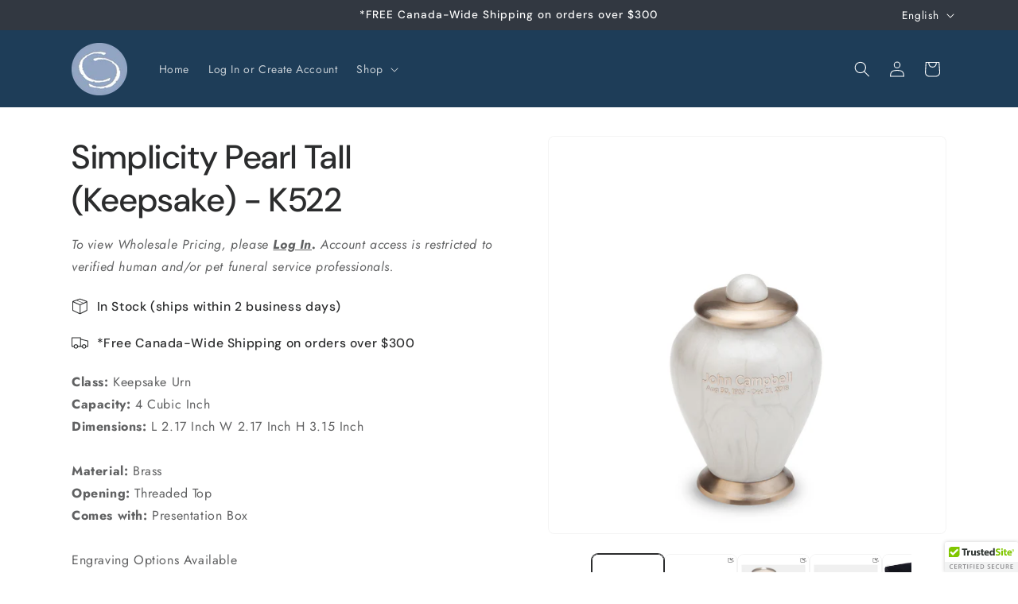

--- FILE ---
content_type: text/html; charset=utf-8
request_url: https://commemorate.com/products/simplicity-pearl-keepsake
body_size: 25691
content:
<!doctype html>
<html class="js" lang="en">
  <head>
    <meta charset="utf-8">
    <meta http-equiv="X-UA-Compatible" content="IE=edge">
    <meta name="viewport" content="width=device-width,initial-scale=1">
    <meta name="theme-color" content="">
    <link rel="canonical" href="https://commemorate.com/products/simplicity-pearl-keepsake"><link rel="icon" type="image/png" href="//commemorate.com/cdn/shop/files/favicon.png?crop=center&height=32&v=1737396320&width=32"><link rel="preconnect" href="https://fonts.shopifycdn.com" crossorigin><title>
      Simplicity Pearl Tall (Keepsake) - K522
 &ndash; Commemorate Group Inc</title>

    
      <meta name="description" content="Class: Keepsake UrnCapacity: 4 Cubic InchDimensions: L 2.17 Inch W 2.17 Inch H 3.15 InchMaterial: BrassOpening: Threaded TopComes with: Presentation Box Engraving Options AvailableProtected with GlossCoat™Handcrafted with Love™ by LoveUrns®UNITED STATES Design Patent: D667,604EUROPE UNION Design Patent: EUIPO001797135-">
    

    

<meta property="og:site_name" content="Commemorate Group Inc">
<meta property="og:url" content="https://commemorate.com/products/simplicity-pearl-keepsake">
<meta property="og:title" content="Simplicity Pearl Tall (Keepsake) - K522">
<meta property="og:type" content="product">
<meta property="og:description" content="Class: Keepsake UrnCapacity: 4 Cubic InchDimensions: L 2.17 Inch W 2.17 Inch H 3.15 InchMaterial: BrassOpening: Threaded TopComes with: Presentation Box Engraving Options AvailableProtected with GlossCoat™Handcrafted with Love™ by LoveUrns®UNITED STATES Design Patent: D667,604EUROPE UNION Design Patent: EUIPO001797135-"><meta property="og:image" content="http://commemorate.com/cdn/shop/files/K522.jpg?v=1735508357">
  <meta property="og:image:secure_url" content="https://commemorate.com/cdn/shop/files/K522.jpg?v=1735508357">
  <meta property="og:image:width" content="2048">
  <meta property="og:image:height" content="2048">
 
<meta name="twitter:site" content="@commemorategrp"><meta name="twitter:card" content="summary_large_image">
<meta name="twitter:title" content="Simplicity Pearl Tall (Keepsake) - K522">
<meta name="twitter:description" content="Class: Keepsake UrnCapacity: 4 Cubic InchDimensions: L 2.17 Inch W 2.17 Inch H 3.15 InchMaterial: BrassOpening: Threaded TopComes with: Presentation Box Engraving Options AvailableProtected with GlossCoat™Handcrafted with Love™ by LoveUrns®UNITED STATES Design Patent: D667,604EUROPE UNION Design Patent: EUIPO001797135-">


    <script src="//commemorate.com/cdn/shop/t/41/assets/constants.js?v=132983761750457495441759774056" defer="defer"></script>
    <script src="//commemorate.com/cdn/shop/t/41/assets/pubsub.js?v=25310214064522200911759774065" defer="defer"></script>
    <script src="//commemorate.com/cdn/shop/t/41/assets/global.js?v=7301445359237545521759774058" defer="defer"></script>
    <script src="//commemorate.com/cdn/shop/t/41/assets/details-disclosure.js?v=13653116266235556501759774057" defer="defer"></script>
    <script src="//commemorate.com/cdn/shop/t/41/assets/details-modal.js?v=25581673532751508451759774057" defer="defer"></script>
    <script src="//commemorate.com/cdn/shop/t/41/assets/search-form.js?v=133129549252120666541759774069" defer="defer"></script><script src="//commemorate.com/cdn/shop/t/41/assets/animations.js?v=88693664871331136111759774036" defer="defer"></script><script>window.performance && window.performance.mark && window.performance.mark('shopify.content_for_header.start');</script><meta id="shopify-digital-wallet" name="shopify-digital-wallet" content="/17526991/digital_wallets/dialog">
<link rel="alternate" hreflang="x-default" href="https://commemorate.com/products/simplicity-pearl-keepsake">
<link rel="alternate" hreflang="en-CA" href="https://commemorate.com/products/simplicity-pearl-keepsake">
<link rel="alternate" hreflang="fr-CA" href="https://commemorate.com/fr/products/simplicity-pearl-keepsake">
<link rel="alternate" type="application/json+oembed" href="https://commemorate.com/products/simplicity-pearl-keepsake.oembed">
<script async="async" src="/checkouts/internal/preloads.js?locale=en-CA"></script>
<script id="shopify-features" type="application/json">{"accessToken":"68d85e89da6f04d381cd09d09f01d355","betas":["rich-media-storefront-analytics"],"domain":"commemorate.com","predictiveSearch":true,"shopId":17526991,"locale":"en"}</script>
<script>var Shopify = Shopify || {};
Shopify.shop = "commemorate-ca.myshopify.com";
Shopify.locale = "en";
Shopify.currency = {"active":"CAD","rate":"1.0"};
Shopify.country = "CA";
Shopify.theme = {"name":"[PROD] Trade cg-theme\/main","id":141063487669,"schema_name":"Trade","schema_version":"15.2.0","theme_store_id":null,"role":"main"};
Shopify.theme.handle = "null";
Shopify.theme.style = {"id":null,"handle":null};
Shopify.cdnHost = "commemorate.com/cdn";
Shopify.routes = Shopify.routes || {};
Shopify.routes.root = "/";</script>
<script type="module">!function(o){(o.Shopify=o.Shopify||{}).modules=!0}(window);</script>
<script>!function(o){function n(){var o=[];function n(){o.push(Array.prototype.slice.apply(arguments))}return n.q=o,n}var t=o.Shopify=o.Shopify||{};t.loadFeatures=n(),t.autoloadFeatures=n()}(window);</script>
<script id="shop-js-analytics" type="application/json">{"pageType":"product"}</script>
<script defer="defer" async type="module" src="//commemorate.com/cdn/shopifycloud/shop-js/modules/v2/client.init-shop-cart-sync_BN7fPSNr.en.esm.js"></script>
<script defer="defer" async type="module" src="//commemorate.com/cdn/shopifycloud/shop-js/modules/v2/chunk.common_Cbph3Kss.esm.js"></script>
<script defer="defer" async type="module" src="//commemorate.com/cdn/shopifycloud/shop-js/modules/v2/chunk.modal_DKumMAJ1.esm.js"></script>
<script type="module">
  await import("//commemorate.com/cdn/shopifycloud/shop-js/modules/v2/client.init-shop-cart-sync_BN7fPSNr.en.esm.js");
await import("//commemorate.com/cdn/shopifycloud/shop-js/modules/v2/chunk.common_Cbph3Kss.esm.js");
await import("//commemorate.com/cdn/shopifycloud/shop-js/modules/v2/chunk.modal_DKumMAJ1.esm.js");

  window.Shopify.SignInWithShop?.initShopCartSync?.({"fedCMEnabled":true,"windoidEnabled":true});

</script>
<script>(function() {
  var isLoaded = false;
  function asyncLoad() {
    if (isLoaded) return;
    isLoaded = true;
    var urls = ["\/\/cdn.ywxi.net\/js\/partner-shopify.js?shop=commemorate-ca.myshopify.com","\/\/cdn.trustedsite.com\/js\/partner-shopify.js?shop=commemorate-ca.myshopify.com","https:\/\/chimpstatic.com\/mcjs-connected\/js\/users\/eb157301f46c4b3089efc70d8\/728c38a56bff2ff1a5032e30b.js?shop=commemorate-ca.myshopify.com","https:\/\/cdn.logbase.io\/lb-upsell-wrapper.js?shop=commemorate-ca.myshopify.com"];
    for (var i = 0; i < urls.length; i++) {
      var s = document.createElement('script');
      s.type = 'text/javascript';
      s.async = true;
      s.src = urls[i];
      var x = document.getElementsByTagName('script')[0];
      x.parentNode.insertBefore(s, x);
    }
  };
  if(window.attachEvent) {
    window.attachEvent('onload', asyncLoad);
  } else {
    window.addEventListener('load', asyncLoad, false);
  }
})();</script>
<script id="__st">var __st={"a":17526991,"offset":-25200,"reqid":"1e7ff1e4-690b-489c-84a0-e65f92f017a0-1769772989","pageurl":"commemorate.com\/products\/simplicity-pearl-keepsake","u":"a79040d5990a","p":"product","rtyp":"product","rid":8192013968};</script>
<script>window.ShopifyPaypalV4VisibilityTracking = true;</script>
<script id="form-persister">!function(){'use strict';const t='contact',e='new_comment',n=[[t,t],['blogs',e],['comments',e],[t,'customer']],o='password',r='form_key',c=['recaptcha-v3-token','g-recaptcha-response','h-captcha-response',o],s=()=>{try{return window.sessionStorage}catch{return}},i='__shopify_v',u=t=>t.elements[r],a=function(){const t=[...n].map((([t,e])=>`form[action*='/${t}']:not([data-nocaptcha='true']) input[name='form_type'][value='${e}']`)).join(',');var e;return e=t,()=>e?[...document.querySelectorAll(e)].map((t=>t.form)):[]}();function m(t){const e=u(t);a().includes(t)&&(!e||!e.value)&&function(t){try{if(!s())return;!function(t){const e=s();if(!e)return;const n=u(t);if(!n)return;const o=n.value;o&&e.removeItem(o)}(t);const e=Array.from(Array(32),(()=>Math.random().toString(36)[2])).join('');!function(t,e){u(t)||t.append(Object.assign(document.createElement('input'),{type:'hidden',name:r})),t.elements[r].value=e}(t,e),function(t,e){const n=s();if(!n)return;const r=[...t.querySelectorAll(`input[type='${o}']`)].map((({name:t})=>t)),u=[...c,...r],a={};for(const[o,c]of new FormData(t).entries())u.includes(o)||(a[o]=c);n.setItem(e,JSON.stringify({[i]:1,action:t.action,data:a}))}(t,e)}catch(e){console.error('failed to persist form',e)}}(t)}const f=t=>{if('true'===t.dataset.persistBound)return;const e=function(t,e){const n=function(t){return'function'==typeof t.submit?t.submit:HTMLFormElement.prototype.submit}(t).bind(t);return function(){let t;return()=>{t||(t=!0,(()=>{try{e(),n()}catch(t){(t=>{console.error('form submit failed',t)})(t)}})(),setTimeout((()=>t=!1),250))}}()}(t,(()=>{m(t)}));!function(t,e){if('function'==typeof t.submit&&'function'==typeof e)try{t.submit=e}catch{}}(t,e),t.addEventListener('submit',(t=>{t.preventDefault(),e()})),t.dataset.persistBound='true'};!function(){function t(t){const e=(t=>{const e=t.target;return e instanceof HTMLFormElement?e:e&&e.form})(t);e&&m(e)}document.addEventListener('submit',t),document.addEventListener('DOMContentLoaded',(()=>{const e=a();for(const t of e)f(t);var n;n=document.body,new window.MutationObserver((t=>{for(const e of t)if('childList'===e.type&&e.addedNodes.length)for(const t of e.addedNodes)1===t.nodeType&&'FORM'===t.tagName&&a().includes(t)&&f(t)})).observe(n,{childList:!0,subtree:!0,attributes:!1}),document.removeEventListener('submit',t)}))}()}();</script>
<script integrity="sha256-4kQ18oKyAcykRKYeNunJcIwy7WH5gtpwJnB7kiuLZ1E=" data-source-attribution="shopify.loadfeatures" defer="defer" src="//commemorate.com/cdn/shopifycloud/storefront/assets/storefront/load_feature-a0a9edcb.js" crossorigin="anonymous"></script>
<script data-source-attribution="shopify.dynamic_checkout.dynamic.init">var Shopify=Shopify||{};Shopify.PaymentButton=Shopify.PaymentButton||{isStorefrontPortableWallets:!0,init:function(){window.Shopify.PaymentButton.init=function(){};var t=document.createElement("script");t.src="https://commemorate.com/cdn/shopifycloud/portable-wallets/latest/portable-wallets.en.js",t.type="module",document.head.appendChild(t)}};
</script>
<script data-source-attribution="shopify.dynamic_checkout.buyer_consent">
  function portableWalletsHideBuyerConsent(e){var t=document.getElementById("shopify-buyer-consent"),n=document.getElementById("shopify-subscription-policy-button");t&&n&&(t.classList.add("hidden"),t.setAttribute("aria-hidden","true"),n.removeEventListener("click",e))}function portableWalletsShowBuyerConsent(e){var t=document.getElementById("shopify-buyer-consent"),n=document.getElementById("shopify-subscription-policy-button");t&&n&&(t.classList.remove("hidden"),t.removeAttribute("aria-hidden"),n.addEventListener("click",e))}window.Shopify?.PaymentButton&&(window.Shopify.PaymentButton.hideBuyerConsent=portableWalletsHideBuyerConsent,window.Shopify.PaymentButton.showBuyerConsent=portableWalletsShowBuyerConsent);
</script>
<script data-source-attribution="shopify.dynamic_checkout.cart.bootstrap">document.addEventListener("DOMContentLoaded",(function(){function t(){return document.querySelector("shopify-accelerated-checkout-cart, shopify-accelerated-checkout")}if(t())Shopify.PaymentButton.init();else{new MutationObserver((function(e,n){t()&&(Shopify.PaymentButton.init(),n.disconnect())})).observe(document.body,{childList:!0,subtree:!0})}}));
</script>
<link id="shopify-accelerated-checkout-styles" rel="stylesheet" media="screen" href="https://commemorate.com/cdn/shopifycloud/portable-wallets/latest/accelerated-checkout-backwards-compat.css" crossorigin="anonymous">
<style id="shopify-accelerated-checkout-cart">
        #shopify-buyer-consent {
  margin-top: 1em;
  display: inline-block;
  width: 100%;
}

#shopify-buyer-consent.hidden {
  display: none;
}

#shopify-subscription-policy-button {
  background: none;
  border: none;
  padding: 0;
  text-decoration: underline;
  font-size: inherit;
  cursor: pointer;
}

#shopify-subscription-policy-button::before {
  box-shadow: none;
}

      </style>
<script id="sections-script" data-sections="header" defer="defer" src="//commemorate.com/cdn/shop/t/41/compiled_assets/scripts.js?v=5220"></script>
<script>window.performance && window.performance.mark && window.performance.mark('shopify.content_for_header.end');</script>


    <style data-shopify>
      @font-face {
  font-family: Jost;
  font-weight: 400;
  font-style: normal;
  font-display: swap;
  src: url("//commemorate.com/cdn/fonts/jost/jost_n4.d47a1b6347ce4a4c9f437608011273009d91f2b7.woff2") format("woff2"),
       url("//commemorate.com/cdn/fonts/jost/jost_n4.791c46290e672b3f85c3d1c651ef2efa3819eadd.woff") format("woff");
}

      @font-face {
  font-family: Jost;
  font-weight: 700;
  font-style: normal;
  font-display: swap;
  src: url("//commemorate.com/cdn/fonts/jost/jost_n7.921dc18c13fa0b0c94c5e2517ffe06139c3615a3.woff2") format("woff2"),
       url("//commemorate.com/cdn/fonts/jost/jost_n7.cbfc16c98c1e195f46c536e775e4e959c5f2f22b.woff") format("woff");
}

      @font-face {
  font-family: Jost;
  font-weight: 400;
  font-style: italic;
  font-display: swap;
  src: url("//commemorate.com/cdn/fonts/jost/jost_i4.b690098389649750ada222b9763d55796c5283a5.woff2") format("woff2"),
       url("//commemorate.com/cdn/fonts/jost/jost_i4.fd766415a47e50b9e391ae7ec04e2ae25e7e28b0.woff") format("woff");
}

      @font-face {
  font-family: Jost;
  font-weight: 700;
  font-style: italic;
  font-display: swap;
  src: url("//commemorate.com/cdn/fonts/jost/jost_i7.d8201b854e41e19d7ed9b1a31fe4fe71deea6d3f.woff2") format("woff2"),
       url("//commemorate.com/cdn/fonts/jost/jost_i7.eae515c34e26b6c853efddc3fc0c552e0de63757.woff") format("woff");
}

      @font-face {
  font-family: "DM Sans";
  font-weight: 500;
  font-style: normal;
  font-display: swap;
  src: url("//commemorate.com/cdn/fonts/dm_sans/dmsans_n5.8a0f1984c77eb7186ceb87c4da2173ff65eb012e.woff2") format("woff2"),
       url("//commemorate.com/cdn/fonts/dm_sans/dmsans_n5.9ad2e755a89e15b3d6c53259daad5fc9609888e6.woff") format("woff");
}


      
        :root,
        .color-scheme-1 {
          --color-background: 255,255,255;
        
          --gradient-background: #ffffff;
        

        

        --color-foreground: 43,44,45;
        --color-background-contrast: 191,191,191;
        --color-shadow: 0,17,40;
        --color-button: 145,165,197;
        --color-button-text: 255,255,255;
        --color-secondary-button: 255,255,255;
        --color-secondary-button-text: 0,17,40;
        --color-link: 0,17,40;
        --color-badge-foreground: 43,44,45;
        --color-badge-background: 255,255,255;
        --color-badge-border: 43,44,45;
        --payment-terms-background-color: rgb(255 255 255);
      }
      
        
        .color-scheme-2 {
          --color-background: 242,244,245;
        
          --gradient-background: #f2f4f5;
        

        

        --color-foreground: 43,44,45;
        --color-background-contrast: 170,183,190;
        --color-shadow: 0,17,40;
        --color-button: 183,172,162;
        --color-button-text: 38,38,38;
        --color-secondary-button: 242,244,245;
        --color-secondary-button-text: 0,17,40;
        --color-link: 0,17,40;
        --color-badge-foreground: 43,44,45;
        --color-badge-background: 242,244,245;
        --color-badge-border: 43,44,45;
        --payment-terms-background-color: rgb(242 244 245);
      }
      
        
        .color-scheme-3 {
          --color-background: 194,183,172;
        
          --gradient-background: #c2b7ac;
        

        

        --color-foreground: 38,38,38;
        --color-background-contrast: 137,119,101;
        --color-shadow: 0,17,40;
        --color-button: 253,253,253;
        --color-button-text: 38,38,38;
        --color-secondary-button: 194,183,172;
        --color-secondary-button-text: 84,72,60;
        --color-link: 84,72,60;
        --color-badge-foreground: 38,38,38;
        --color-badge-background: 194,183,172;
        --color-badge-border: 38,38,38;
        --payment-terms-background-color: rgb(194 183 172);
      }
      
        
        .color-scheme-4 {
          --color-background: 28,34,40;
        
          --gradient-background: #1c2228;
        

        

        --color-foreground: 255,255,255;
        --color-background-contrast: 39,47,55;
        --color-shadow: 0,17,40;
        --color-button: 255,255,255;
        --color-button-text: 0,17,40;
        --color-secondary-button: 28,34,40;
        --color-secondary-button-text: 255,255,255;
        --color-link: 255,255,255;
        --color-badge-foreground: 255,255,255;
        --color-badge-background: 28,34,40;
        --color-badge-border: 255,255,255;
        --payment-terms-background-color: rgb(28 34 40);
      }
      
        
        .color-scheme-5 {
          --color-background: 50,56,65;
        
          --gradient-background: #323841;
        

        

        --color-foreground: 255,255,255;
        --color-background-contrast: 61,68,79;
        --color-shadow: 0,17,40;
        --color-button: 183,172,162;
        --color-button-text: 38,38,38;
        --color-secondary-button: 50,56,65;
        --color-secondary-button-text: 255,255,255;
        --color-link: 255,255,255;
        --color-badge-foreground: 255,255,255;
        --color-badge-background: 50,56,65;
        --color-badge-border: 255,255,255;
        --payment-terms-background-color: rgb(50 56 65);
      }
      
        
        .color-scheme-fcea5c9b-63fb-4889-a95f-6c9cd0838ad5 {
          --color-background: 255,255,255;
        
          --gradient-background: #ffffff;
        

        

        --color-foreground: 232,238,241;
        --color-background-contrast: 191,191,191;
        --color-shadow: 178,145,197;
        --color-button: 145,164,197;
        --color-button-text: 255,255,255;
        --color-secondary-button: 255,255,255;
        --color-secondary-button-text: 152,145,197;
        --color-link: 152,145,197;
        --color-badge-foreground: 232,238,241;
        --color-badge-background: 255,255,255;
        --color-badge-border: 232,238,241;
        --payment-terms-background-color: rgb(255 255 255);
      }
      
        
        .color-scheme-a3577ec4-8e39-43da-a355-3da08471a7d7 {
          --color-background: 242,244,245;
        
          --gradient-background: #f2f4f5;
        

        

        --color-foreground: 30,61,88;
        --color-background-contrast: 170,183,190;
        --color-shadow: 178,145,197;
        --color-button: 145,164,197;
        --color-button-text: 255,255,255;
        --color-secondary-button: 242,244,245;
        --color-secondary-button-text: 152,145,197;
        --color-link: 152,145,197;
        --color-badge-foreground: 30,61,88;
        --color-badge-background: 242,244,245;
        --color-badge-border: 30,61,88;
        --payment-terms-background-color: rgb(242 244 245);
      }
      
        
        .color-scheme-e4e2b264-7f28-408f-b2e3-b57412affa03 {
          --color-background: 30,61,88;
        
          --gradient-background: #1e3d58;
        

        

        --color-foreground: 255,255,255;
        --color-background-contrast: 36,74,107;
        --color-shadow: 255,255,255;
        --color-button: 146,165,197;
        --color-button-text: 255,255,255;
        --color-secondary-button: 30,61,88;
        --color-secondary-button-text: 232,238,241;
        --color-link: 232,238,241;
        --color-badge-foreground: 255,255,255;
        --color-badge-background: 30,61,88;
        --color-badge-border: 255,255,255;
        --payment-terms-background-color: rgb(30 61 88);
      }
      
        
        .color-scheme-e55bab2c-4f1f-4176-a238-db39a827ac72 {
          --color-background: 255,255,255;
        
          --gradient-background: #ffffff;
        

        

        --color-foreground: 30,61,88;
        --color-background-contrast: 191,191,191;
        --color-shadow: 232,238,241;
        --color-button: 5,125,205;
        --color-button-text: 232,239,241;
        --color-secondary-button: 255,255,255;
        --color-secondary-button-text: 67,176,241;
        --color-link: 67,176,241;
        --color-badge-foreground: 30,61,88;
        --color-badge-background: 255,255,255;
        --color-badge-border: 30,61,88;
        --payment-terms-background-color: rgb(255 255 255);
      }
      
        
        .color-scheme-d3c827ab-09c0-407f-b38a-a3d681665226 {
          --color-background: 30,61,88;
        
          --gradient-background: linear-gradient(180deg, rgba(30, 61, 88, 1) 27%, rgba(5, 125, 205, 1) 70%, rgba(67, 176, 241, 1) 94%);
        

        

        --color-foreground: 232,238,241;
        --color-background-contrast: 36,74,107;
        --color-shadow: 0,0,0;
        --color-button: 67,176,241;
        --color-button-text: 232,238,241;
        --color-secondary-button: 30,61,88;
        --color-secondary-button-text: 5,125,205;
        --color-link: 5,125,205;
        --color-badge-foreground: 232,238,241;
        --color-badge-background: 30,61,88;
        --color-badge-border: 232,238,241;
        --payment-terms-background-color: rgb(30 61 88);
      }
      
        
        .color-scheme-f71f61e1-3480-4d2b-a64a-cf43ecb1624a {
          --color-background: 30,61,88;
        
          --gradient-background: linear-gradient(360deg, rgba(30, 61, 88, 1) 16%, rgba(5, 125, 205, 1) 52%, rgba(67, 176, 241, 1) 87%);
        

        

        --color-foreground: 232,238,241;
        --color-background-contrast: 36,74,107;
        --color-shadow: 0,0,0;
        --color-button: 67,176,241;
        --color-button-text: 232,238,241;
        --color-secondary-button: 30,61,88;
        --color-secondary-button-text: 5,125,205;
        --color-link: 5,125,205;
        --color-badge-foreground: 232,238,241;
        --color-badge-background: 30,61,88;
        --color-badge-border: 232,238,241;
        --payment-terms-background-color: rgb(30 61 88);
      }
      
        
        .color-scheme-45bf2688-1eb4-444f-bb4c-eac722388345 {
          --color-background: 30,61,88;
        
          --gradient-background: linear-gradient(180deg, rgba(30, 61, 88, 1) 61%, rgba(145, 164, 197, 1) 99%);
        

        

        --color-foreground: 232,238,241;
        --color-background-contrast: 36,74,107;
        --color-shadow: 0,0,0;
        --color-button: 67,176,241;
        --color-button-text: 232,238,241;
        --color-secondary-button: 30,61,88;
        --color-secondary-button-text: 5,125,205;
        --color-link: 5,125,205;
        --color-badge-foreground: 232,238,241;
        --color-badge-background: 30,61,88;
        --color-badge-border: 232,238,241;
        --payment-terms-background-color: rgb(30 61 88);
      }
      
        
        .color-scheme-ca53a190-c777-48b1-a5d1-4d1bd8e73844 {
          --color-background: 255,255,255;
        
          --gradient-background: #ffffff;
        

        

        --color-foreground: 43,44,45;
        --color-background-contrast: 191,191,191;
        --color-shadow: 0,17,40;
        --color-button: 183,172,162;
        --color-button-text: 38,38,38;
        --color-secondary-button: 255,255,255;
        --color-secondary-button-text: 0,17,40;
        --color-link: 0,17,40;
        --color-badge-foreground: 43,44,45;
        --color-badge-background: 255,255,255;
        --color-badge-border: 43,44,45;
        --payment-terms-background-color: rgb(255 255 255);
      }
      

      body, .color-scheme-1, .color-scheme-2, .color-scheme-3, .color-scheme-4, .color-scheme-5, .color-scheme-fcea5c9b-63fb-4889-a95f-6c9cd0838ad5, .color-scheme-a3577ec4-8e39-43da-a355-3da08471a7d7, .color-scheme-e4e2b264-7f28-408f-b2e3-b57412affa03, .color-scheme-e55bab2c-4f1f-4176-a238-db39a827ac72, .color-scheme-d3c827ab-09c0-407f-b38a-a3d681665226, .color-scheme-f71f61e1-3480-4d2b-a64a-cf43ecb1624a, .color-scheme-45bf2688-1eb4-444f-bb4c-eac722388345, .color-scheme-ca53a190-c777-48b1-a5d1-4d1bd8e73844 {
        color: rgba(var(--color-foreground), 0.75);
        background-color: rgb(var(--color-background));
      }

      :root {
        --font-body-family: Jost, sans-serif;
        --font-body-style: normal;
        --font-body-weight: 400;
        --font-body-weight-bold: 700;

        --font-heading-family: "DM Sans", sans-serif;
        --font-heading-style: normal;
        --font-heading-weight: 500;

        --font-body-scale: 1.0;
        --font-heading-scale: 1.05;

        --media-padding: px;
        --media-border-opacity: 0.05;
        --media-border-width: 1px;
        --media-radius: 8px;
        --media-shadow-opacity: 0.0;
        --media-shadow-horizontal-offset: 0px;
        --media-shadow-vertical-offset: 4px;
        --media-shadow-blur-radius: 5px;
        --media-shadow-visible: 0;

        --page-width: 120rem;
        --page-width-margin: 0rem;

        --product-card-image-padding: 1.2rem;
        --product-card-corner-radius: 0.8rem;
        --product-card-text-alignment: left;
        --product-card-border-width: 0.0rem;
        --product-card-border-opacity: 0.1;
        --product-card-shadow-opacity: 0.0;
        --product-card-shadow-visible: 0;
        --product-card-shadow-horizontal-offset: 0.0rem;
        --product-card-shadow-vertical-offset: 0.4rem;
        --product-card-shadow-blur-radius: 0.5rem;

        --collection-card-image-padding: 0.0rem;
        --collection-card-corner-radius: 0.8rem;
        --collection-card-text-alignment: left;
        --collection-card-border-width: 0.0rem;
        --collection-card-border-opacity: 0.1;
        --collection-card-shadow-opacity: 0.0;
        --collection-card-shadow-visible: 0;
        --collection-card-shadow-horizontal-offset: 0.0rem;
        --collection-card-shadow-vertical-offset: 0.4rem;
        --collection-card-shadow-blur-radius: 0.5rem;

        --blog-card-image-padding: 0.0rem;
        --blog-card-corner-radius: 0.8rem;
        --blog-card-text-alignment: left;
        --blog-card-border-width: 0.0rem;
        --blog-card-border-opacity: 0.1;
        --blog-card-shadow-opacity: 0.0;
        --blog-card-shadow-visible: 0;
        --blog-card-shadow-horizontal-offset: 0.0rem;
        --blog-card-shadow-vertical-offset: 0.4rem;
        --blog-card-shadow-blur-radius: 0.5rem;

        --badge-corner-radius: 4.0rem;

        --popup-border-width: 1px;
        --popup-border-opacity: 0.1;
        --popup-corner-radius: 8px;
        --popup-shadow-opacity: 0.05;
        --popup-shadow-horizontal-offset: 0px;
        --popup-shadow-vertical-offset: 4px;
        --popup-shadow-blur-radius: 5px;

        --drawer-border-width: 1px;
        --drawer-border-opacity: 0.1;
        --drawer-shadow-opacity: 0.0;
        --drawer-shadow-horizontal-offset: 0px;
        --drawer-shadow-vertical-offset: 4px;
        --drawer-shadow-blur-radius: 5px;

        --spacing-sections-desktop: 0px;
        --spacing-sections-mobile: 0px;

        --grid-desktop-vertical-spacing: 12px;
        --grid-desktop-horizontal-spacing: 12px;
        --grid-mobile-vertical-spacing: 6px;
        --grid-mobile-horizontal-spacing: 6px;

        --text-boxes-border-opacity: 0.1;
        --text-boxes-border-width: 0px;
        --text-boxes-radius: 8px;
        --text-boxes-shadow-opacity: 0.0;
        --text-boxes-shadow-visible: 0;
        --text-boxes-shadow-horizontal-offset: 0px;
        --text-boxes-shadow-vertical-offset: 4px;
        --text-boxes-shadow-blur-radius: 5px;

        --buttons-radius: 6px;
        --buttons-radius-outset: 7px;
        --buttons-border-width: 1px;
        --buttons-border-opacity: 1.0;
        --buttons-shadow-opacity: 0.0;
        --buttons-shadow-visible: 0;
        --buttons-shadow-horizontal-offset: 0px;
        --buttons-shadow-vertical-offset: 4px;
        --buttons-shadow-blur-radius: 5px;
        --buttons-border-offset: 0.3px;

        --inputs-radius: 6px;
        --inputs-border-width: 1px;
        --inputs-border-opacity: 0.55;
        --inputs-shadow-opacity: 0.0;
        --inputs-shadow-horizontal-offset: 0px;
        --inputs-margin-offset: 0px;
        --inputs-shadow-vertical-offset: 4px;
        --inputs-shadow-blur-radius: 5px;
        --inputs-radius-outset: 7px;

        --variant-pills-radius: 40px;
        --variant-pills-border-width: 1px;
        --variant-pills-border-opacity: 0.55;
        --variant-pills-shadow-opacity: 0.0;
        --variant-pills-shadow-horizontal-offset: 0px;
        --variant-pills-shadow-vertical-offset: 4px;
        --variant-pills-shadow-blur-radius: 5px;
      }

      *,
      *::before,
      *::after {
        box-sizing: inherit;
      }

      html {
        box-sizing: border-box;
        font-size: calc(var(--font-body-scale) * 62.5%);
        height: 100%;
      }

      body {
        display: grid;
        grid-template-rows: auto auto 1fr auto;
        grid-template-columns: 100%;
        min-height: 100%;
        margin: 0;
        font-size: 1.5rem;
        letter-spacing: 0.06rem;
        line-height: calc(1 + 0.8 / var(--font-body-scale));
        font-family: var(--font-body-family);
        font-style: var(--font-body-style);
        font-weight: var(--font-body-weight);
      }

      @media screen and (min-width: 750px) {
        body {
          font-size: 1.6rem;
        }
      }
    </style>

    <link href="//commemorate.com/cdn/shop/t/41/assets/base.css?v=159841507637079171801759774036" rel="stylesheet" type="text/css" media="all" />
    <link rel="stylesheet" href="//commemorate.com/cdn/shop/t/41/assets/component-cart-items.css?v=13033300910818915211759774041" media="print" onload="this.media='all'">
    
    
    <link rel="stylesheet" href="//commemorate.com/cdn/shop/t/41/assets/hide-easyflow-selleasy.css?v=5220">
    

      <link rel="preload" as="font" href="//commemorate.com/cdn/fonts/jost/jost_n4.d47a1b6347ce4a4c9f437608011273009d91f2b7.woff2" type="font/woff2" crossorigin>
      

      <link rel="preload" as="font" href="//commemorate.com/cdn/fonts/dm_sans/dmsans_n5.8a0f1984c77eb7186ceb87c4da2173ff65eb012e.woff2" type="font/woff2" crossorigin>
      
<link href="//commemorate.com/cdn/shop/t/41/assets/component-localization-form.css?v=170315343355214948141759774046" rel="stylesheet" type="text/css" media="all" />
      <script src="//commemorate.com/cdn/shop/t/41/assets/localization-form.js?v=144176611646395275351759774059" defer="defer"></script><link
        rel="stylesheet"
        href="//commemorate.com/cdn/shop/t/41/assets/component-predictive-search.css?v=118923337488134913561759774050"
        media="print"
        onload="this.media='all'"
      ><script>
      if (Shopify.designMode) {
        document.documentElement.classList.add('shopify-design-mode');
      }
    </script>
    <meta name="google-site-verification" content="u3eHdnSDuDLeUJqbWSrXId_QxsUP8KGZia6hVjbqgJ0" />
  <script src="https://cdn.shopify.com/extensions/019c0986-ab97-7168-8de8-02f252b2a244/lb-upsell-232/assets/lb-selleasy.js" type="text/javascript" defer="defer"></script>
<script src="https://cdn.shopify.com/extensions/019b2b69-92af-767a-8dbe-3e9a1eca9b2d/scroll-bee-240/assets/scrollbee.js" type="text/javascript" defer="defer"></script>
<script src="https://cdn.shopify.com/extensions/6c66d7d0-f631-46bf-8039-ad48ac607ad6/forms-2301/assets/shopify-forms-loader.js" type="text/javascript" defer="defer"></script>
<link href="https://monorail-edge.shopifysvc.com" rel="dns-prefetch">
<script>(function(){if ("sendBeacon" in navigator && "performance" in window) {try {var session_token_from_headers = performance.getEntriesByType('navigation')[0].serverTiming.find(x => x.name == '_s').description;} catch {var session_token_from_headers = undefined;}var session_cookie_matches = document.cookie.match(/_shopify_s=([^;]*)/);var session_token_from_cookie = session_cookie_matches && session_cookie_matches.length === 2 ? session_cookie_matches[1] : "";var session_token = session_token_from_headers || session_token_from_cookie || "";function handle_abandonment_event(e) {var entries = performance.getEntries().filter(function(entry) {return /monorail-edge.shopifysvc.com/.test(entry.name);});if (!window.abandonment_tracked && entries.length === 0) {window.abandonment_tracked = true;var currentMs = Date.now();var navigation_start = performance.timing.navigationStart;var payload = {shop_id: 17526991,url: window.location.href,navigation_start,duration: currentMs - navigation_start,session_token,page_type: "product"};window.navigator.sendBeacon("https://monorail-edge.shopifysvc.com/v1/produce", JSON.stringify({schema_id: "online_store_buyer_site_abandonment/1.1",payload: payload,metadata: {event_created_at_ms: currentMs,event_sent_at_ms: currentMs}}));}}window.addEventListener('pagehide', handle_abandonment_event);}}());</script>
<script id="web-pixels-manager-setup">(function e(e,d,r,n,o){if(void 0===o&&(o={}),!Boolean(null===(a=null===(i=window.Shopify)||void 0===i?void 0:i.analytics)||void 0===a?void 0:a.replayQueue)){var i,a;window.Shopify=window.Shopify||{};var t=window.Shopify;t.analytics=t.analytics||{};var s=t.analytics;s.replayQueue=[],s.publish=function(e,d,r){return s.replayQueue.push([e,d,r]),!0};try{self.performance.mark("wpm:start")}catch(e){}var l=function(){var e={modern:/Edge?\/(1{2}[4-9]|1[2-9]\d|[2-9]\d{2}|\d{4,})\.\d+(\.\d+|)|Firefox\/(1{2}[4-9]|1[2-9]\d|[2-9]\d{2}|\d{4,})\.\d+(\.\d+|)|Chrom(ium|e)\/(9{2}|\d{3,})\.\d+(\.\d+|)|(Maci|X1{2}).+ Version\/(15\.\d+|(1[6-9]|[2-9]\d|\d{3,})\.\d+)([,.]\d+|)( \(\w+\)|)( Mobile\/\w+|) Safari\/|Chrome.+OPR\/(9{2}|\d{3,})\.\d+\.\d+|(CPU[ +]OS|iPhone[ +]OS|CPU[ +]iPhone|CPU IPhone OS|CPU iPad OS)[ +]+(15[._]\d+|(1[6-9]|[2-9]\d|\d{3,})[._]\d+)([._]\d+|)|Android:?[ /-](13[3-9]|1[4-9]\d|[2-9]\d{2}|\d{4,})(\.\d+|)(\.\d+|)|Android.+Firefox\/(13[5-9]|1[4-9]\d|[2-9]\d{2}|\d{4,})\.\d+(\.\d+|)|Android.+Chrom(ium|e)\/(13[3-9]|1[4-9]\d|[2-9]\d{2}|\d{4,})\.\d+(\.\d+|)|SamsungBrowser\/([2-9]\d|\d{3,})\.\d+/,legacy:/Edge?\/(1[6-9]|[2-9]\d|\d{3,})\.\d+(\.\d+|)|Firefox\/(5[4-9]|[6-9]\d|\d{3,})\.\d+(\.\d+|)|Chrom(ium|e)\/(5[1-9]|[6-9]\d|\d{3,})\.\d+(\.\d+|)([\d.]+$|.*Safari\/(?![\d.]+ Edge\/[\d.]+$))|(Maci|X1{2}).+ Version\/(10\.\d+|(1[1-9]|[2-9]\d|\d{3,})\.\d+)([,.]\d+|)( \(\w+\)|)( Mobile\/\w+|) Safari\/|Chrome.+OPR\/(3[89]|[4-9]\d|\d{3,})\.\d+\.\d+|(CPU[ +]OS|iPhone[ +]OS|CPU[ +]iPhone|CPU IPhone OS|CPU iPad OS)[ +]+(10[._]\d+|(1[1-9]|[2-9]\d|\d{3,})[._]\d+)([._]\d+|)|Android:?[ /-](13[3-9]|1[4-9]\d|[2-9]\d{2}|\d{4,})(\.\d+|)(\.\d+|)|Mobile Safari.+OPR\/([89]\d|\d{3,})\.\d+\.\d+|Android.+Firefox\/(13[5-9]|1[4-9]\d|[2-9]\d{2}|\d{4,})\.\d+(\.\d+|)|Android.+Chrom(ium|e)\/(13[3-9]|1[4-9]\d|[2-9]\d{2}|\d{4,})\.\d+(\.\d+|)|Android.+(UC? ?Browser|UCWEB|U3)[ /]?(15\.([5-9]|\d{2,})|(1[6-9]|[2-9]\d|\d{3,})\.\d+)\.\d+|SamsungBrowser\/(5\.\d+|([6-9]|\d{2,})\.\d+)|Android.+MQ{2}Browser\/(14(\.(9|\d{2,})|)|(1[5-9]|[2-9]\d|\d{3,})(\.\d+|))(\.\d+|)|K[Aa][Ii]OS\/(3\.\d+|([4-9]|\d{2,})\.\d+)(\.\d+|)/},d=e.modern,r=e.legacy,n=navigator.userAgent;return n.match(d)?"modern":n.match(r)?"legacy":"unknown"}(),u="modern"===l?"modern":"legacy",c=(null!=n?n:{modern:"",legacy:""})[u],f=function(e){return[e.baseUrl,"/wpm","/b",e.hashVersion,"modern"===e.buildTarget?"m":"l",".js"].join("")}({baseUrl:d,hashVersion:r,buildTarget:u}),m=function(e){var d=e.version,r=e.bundleTarget,n=e.surface,o=e.pageUrl,i=e.monorailEndpoint;return{emit:function(e){var a=e.status,t=e.errorMsg,s=(new Date).getTime(),l=JSON.stringify({metadata:{event_sent_at_ms:s},events:[{schema_id:"web_pixels_manager_load/3.1",payload:{version:d,bundle_target:r,page_url:o,status:a,surface:n,error_msg:t},metadata:{event_created_at_ms:s}}]});if(!i)return console&&console.warn&&console.warn("[Web Pixels Manager] No Monorail endpoint provided, skipping logging."),!1;try{return self.navigator.sendBeacon.bind(self.navigator)(i,l)}catch(e){}var u=new XMLHttpRequest;try{return u.open("POST",i,!0),u.setRequestHeader("Content-Type","text/plain"),u.send(l),!0}catch(e){return console&&console.warn&&console.warn("[Web Pixels Manager] Got an unhandled error while logging to Monorail."),!1}}}}({version:r,bundleTarget:l,surface:e.surface,pageUrl:self.location.href,monorailEndpoint:e.monorailEndpoint});try{o.browserTarget=l,function(e){var d=e.src,r=e.async,n=void 0===r||r,o=e.onload,i=e.onerror,a=e.sri,t=e.scriptDataAttributes,s=void 0===t?{}:t,l=document.createElement("script"),u=document.querySelector("head"),c=document.querySelector("body");if(l.async=n,l.src=d,a&&(l.integrity=a,l.crossOrigin="anonymous"),s)for(var f in s)if(Object.prototype.hasOwnProperty.call(s,f))try{l.dataset[f]=s[f]}catch(e){}if(o&&l.addEventListener("load",o),i&&l.addEventListener("error",i),u)u.appendChild(l);else{if(!c)throw new Error("Did not find a head or body element to append the script");c.appendChild(l)}}({src:f,async:!0,onload:function(){if(!function(){var e,d;return Boolean(null===(d=null===(e=window.Shopify)||void 0===e?void 0:e.analytics)||void 0===d?void 0:d.initialized)}()){var d=window.webPixelsManager.init(e)||void 0;if(d){var r=window.Shopify.analytics;r.replayQueue.forEach((function(e){var r=e[0],n=e[1],o=e[2];d.publishCustomEvent(r,n,o)})),r.replayQueue=[],r.publish=d.publishCustomEvent,r.visitor=d.visitor,r.initialized=!0}}},onerror:function(){return m.emit({status:"failed",errorMsg:"".concat(f," has failed to load")})},sri:function(e){var d=/^sha384-[A-Za-z0-9+/=]+$/;return"string"==typeof e&&d.test(e)}(c)?c:"",scriptDataAttributes:o}),m.emit({status:"loading"})}catch(e){m.emit({status:"failed",errorMsg:(null==e?void 0:e.message)||"Unknown error"})}}})({shopId: 17526991,storefrontBaseUrl: "https://commemorate.com",extensionsBaseUrl: "https://extensions.shopifycdn.com/cdn/shopifycloud/web-pixels-manager",monorailEndpoint: "https://monorail-edge.shopifysvc.com/unstable/produce_batch",surface: "storefront-renderer",enabledBetaFlags: ["2dca8a86"],webPixelsConfigList: [{"id":"429326517","configuration":"{\"accountID\":\"selleasy-metrics-track\"}","eventPayloadVersion":"v1","runtimeContext":"STRICT","scriptVersion":"5aac1f99a8ca74af74cea751ede503d2","type":"APP","apiClientId":5519923,"privacyPurposes":[],"dataSharingAdjustments":{"protectedCustomerApprovalScopes":["read_customer_email","read_customer_name","read_customer_personal_data"]}},{"id":"79397045","eventPayloadVersion":"v1","runtimeContext":"LAX","scriptVersion":"1","type":"CUSTOM","privacyPurposes":["ANALYTICS"],"name":"Google Analytics tag (migrated)"},{"id":"shopify-app-pixel","configuration":"{}","eventPayloadVersion":"v1","runtimeContext":"STRICT","scriptVersion":"0450","apiClientId":"shopify-pixel","type":"APP","privacyPurposes":["ANALYTICS","MARKETING"]},{"id":"shopify-custom-pixel","eventPayloadVersion":"v1","runtimeContext":"LAX","scriptVersion":"0450","apiClientId":"shopify-pixel","type":"CUSTOM","privacyPurposes":["ANALYTICS","MARKETING"]}],isMerchantRequest: false,initData: {"shop":{"name":"Commemorate Group Inc","paymentSettings":{"currencyCode":"CAD"},"myshopifyDomain":"commemorate-ca.myshopify.com","countryCode":"CA","storefrontUrl":"https:\/\/commemorate.com"},"customer":null,"cart":null,"checkout":null,"productVariants":[{"price":{"amount":40.0,"currencyCode":"CAD"},"product":{"title":"Simplicity Pearl Tall (Keepsake) - K522","vendor":"LoveUrns®","id":"8192013968","untranslatedTitle":"Simplicity Pearl Tall (Keepsake) - K522","url":"\/products\/simplicity-pearl-keepsake","type":"Keepsake Urn"},"id":"28071259280","image":{"src":"\/\/commemorate.com\/cdn\/shop\/files\/K522.jpg?v=1735508357"},"sku":"K522","title":"Default Title","untranslatedTitle":"Default Title"}],"purchasingCompany":null},},"https://commemorate.com/cdn","1d2a099fw23dfb22ep557258f5m7a2edbae",{"modern":"","legacy":""},{"shopId":"17526991","storefrontBaseUrl":"https:\/\/commemorate.com","extensionBaseUrl":"https:\/\/extensions.shopifycdn.com\/cdn\/shopifycloud\/web-pixels-manager","surface":"storefront-renderer","enabledBetaFlags":"[\"2dca8a86\"]","isMerchantRequest":"false","hashVersion":"1d2a099fw23dfb22ep557258f5m7a2edbae","publish":"custom","events":"[[\"page_viewed\",{}],[\"product_viewed\",{\"productVariant\":{\"price\":{\"amount\":40.0,\"currencyCode\":\"CAD\"},\"product\":{\"title\":\"Simplicity Pearl Tall (Keepsake) - K522\",\"vendor\":\"LoveUrns®\",\"id\":\"8192013968\",\"untranslatedTitle\":\"Simplicity Pearl Tall (Keepsake) - K522\",\"url\":\"\/products\/simplicity-pearl-keepsake\",\"type\":\"Keepsake Urn\"},\"id\":\"28071259280\",\"image\":{\"src\":\"\/\/commemorate.com\/cdn\/shop\/files\/K522.jpg?v=1735508357\"},\"sku\":\"K522\",\"title\":\"Default Title\",\"untranslatedTitle\":\"Default Title\"}}]]"});</script><script>
  window.ShopifyAnalytics = window.ShopifyAnalytics || {};
  window.ShopifyAnalytics.meta = window.ShopifyAnalytics.meta || {};
  window.ShopifyAnalytics.meta.currency = 'CAD';
  var meta = {"product":{"id":8192013968,"gid":"gid:\/\/shopify\/Product\/8192013968","vendor":"LoveUrns®","type":"Keepsake Urn","handle":"simplicity-pearl-keepsake","variants":[{"id":28071259280,"price":4000,"name":"Simplicity Pearl Tall (Keepsake) - K522","public_title":null,"sku":"K522"}],"remote":false},"page":{"pageType":"product","resourceType":"product","resourceId":8192013968,"requestId":"1e7ff1e4-690b-489c-84a0-e65f92f017a0-1769772989"}};
  for (var attr in meta) {
    window.ShopifyAnalytics.meta[attr] = meta[attr];
  }
</script>
<script class="analytics">
  (function () {
    var customDocumentWrite = function(content) {
      var jquery = null;

      if (window.jQuery) {
        jquery = window.jQuery;
      } else if (window.Checkout && window.Checkout.$) {
        jquery = window.Checkout.$;
      }

      if (jquery) {
        jquery('body').append(content);
      }
    };

    var hasLoggedConversion = function(token) {
      if (token) {
        return document.cookie.indexOf('loggedConversion=' + token) !== -1;
      }
      return false;
    }

    var setCookieIfConversion = function(token) {
      if (token) {
        var twoMonthsFromNow = new Date(Date.now());
        twoMonthsFromNow.setMonth(twoMonthsFromNow.getMonth() + 2);

        document.cookie = 'loggedConversion=' + token + '; expires=' + twoMonthsFromNow;
      }
    }

    var trekkie = window.ShopifyAnalytics.lib = window.trekkie = window.trekkie || [];
    if (trekkie.integrations) {
      return;
    }
    trekkie.methods = [
      'identify',
      'page',
      'ready',
      'track',
      'trackForm',
      'trackLink'
    ];
    trekkie.factory = function(method) {
      return function() {
        var args = Array.prototype.slice.call(arguments);
        args.unshift(method);
        trekkie.push(args);
        return trekkie;
      };
    };
    for (var i = 0; i < trekkie.methods.length; i++) {
      var key = trekkie.methods[i];
      trekkie[key] = trekkie.factory(key);
    }
    trekkie.load = function(config) {
      trekkie.config = config || {};
      trekkie.config.initialDocumentCookie = document.cookie;
      var first = document.getElementsByTagName('script')[0];
      var script = document.createElement('script');
      script.type = 'text/javascript';
      script.onerror = function(e) {
        var scriptFallback = document.createElement('script');
        scriptFallback.type = 'text/javascript';
        scriptFallback.onerror = function(error) {
                var Monorail = {
      produce: function produce(monorailDomain, schemaId, payload) {
        var currentMs = new Date().getTime();
        var event = {
          schema_id: schemaId,
          payload: payload,
          metadata: {
            event_created_at_ms: currentMs,
            event_sent_at_ms: currentMs
          }
        };
        return Monorail.sendRequest("https://" + monorailDomain + "/v1/produce", JSON.stringify(event));
      },
      sendRequest: function sendRequest(endpointUrl, payload) {
        // Try the sendBeacon API
        if (window && window.navigator && typeof window.navigator.sendBeacon === 'function' && typeof window.Blob === 'function' && !Monorail.isIos12()) {
          var blobData = new window.Blob([payload], {
            type: 'text/plain'
          });

          if (window.navigator.sendBeacon(endpointUrl, blobData)) {
            return true;
          } // sendBeacon was not successful

        } // XHR beacon

        var xhr = new XMLHttpRequest();

        try {
          xhr.open('POST', endpointUrl);
          xhr.setRequestHeader('Content-Type', 'text/plain');
          xhr.send(payload);
        } catch (e) {
          console.log(e);
        }

        return false;
      },
      isIos12: function isIos12() {
        return window.navigator.userAgent.lastIndexOf('iPhone; CPU iPhone OS 12_') !== -1 || window.navigator.userAgent.lastIndexOf('iPad; CPU OS 12_') !== -1;
      }
    };
    Monorail.produce('monorail-edge.shopifysvc.com',
      'trekkie_storefront_load_errors/1.1',
      {shop_id: 17526991,
      theme_id: 141063487669,
      app_name: "storefront",
      context_url: window.location.href,
      source_url: "//commemorate.com/cdn/s/trekkie.storefront.c59ea00e0474b293ae6629561379568a2d7c4bba.min.js"});

        };
        scriptFallback.async = true;
        scriptFallback.src = '//commemorate.com/cdn/s/trekkie.storefront.c59ea00e0474b293ae6629561379568a2d7c4bba.min.js';
        first.parentNode.insertBefore(scriptFallback, first);
      };
      script.async = true;
      script.src = '//commemorate.com/cdn/s/trekkie.storefront.c59ea00e0474b293ae6629561379568a2d7c4bba.min.js';
      first.parentNode.insertBefore(script, first);
    };
    trekkie.load(
      {"Trekkie":{"appName":"storefront","development":false,"defaultAttributes":{"shopId":17526991,"isMerchantRequest":null,"themeId":141063487669,"themeCityHash":"2024345431037190757","contentLanguage":"en","currency":"CAD"},"isServerSideCookieWritingEnabled":true,"monorailRegion":"shop_domain","enabledBetaFlags":["65f19447","b5387b81"]},"Session Attribution":{},"S2S":{"facebookCapiEnabled":false,"source":"trekkie-storefront-renderer","apiClientId":580111}}
    );

    var loaded = false;
    trekkie.ready(function() {
      if (loaded) return;
      loaded = true;

      window.ShopifyAnalytics.lib = window.trekkie;

      var originalDocumentWrite = document.write;
      document.write = customDocumentWrite;
      try { window.ShopifyAnalytics.merchantGoogleAnalytics.call(this); } catch(error) {};
      document.write = originalDocumentWrite;

      window.ShopifyAnalytics.lib.page(null,{"pageType":"product","resourceType":"product","resourceId":8192013968,"requestId":"1e7ff1e4-690b-489c-84a0-e65f92f017a0-1769772989","shopifyEmitted":true});

      var match = window.location.pathname.match(/checkouts\/(.+)\/(thank_you|post_purchase)/)
      var token = match? match[1]: undefined;
      if (!hasLoggedConversion(token)) {
        setCookieIfConversion(token);
        window.ShopifyAnalytics.lib.track("Viewed Product",{"currency":"CAD","variantId":28071259280,"productId":8192013968,"productGid":"gid:\/\/shopify\/Product\/8192013968","name":"Simplicity Pearl Tall (Keepsake) - K522","price":"40.00","sku":"K522","brand":"LoveUrns®","variant":null,"category":"Keepsake Urn","nonInteraction":true,"remote":false},undefined,undefined,{"shopifyEmitted":true});
      window.ShopifyAnalytics.lib.track("monorail:\/\/trekkie_storefront_viewed_product\/1.1",{"currency":"CAD","variantId":28071259280,"productId":8192013968,"productGid":"gid:\/\/shopify\/Product\/8192013968","name":"Simplicity Pearl Tall (Keepsake) - K522","price":"40.00","sku":"K522","brand":"LoveUrns®","variant":null,"category":"Keepsake Urn","nonInteraction":true,"remote":false,"referer":"https:\/\/commemorate.com\/products\/simplicity-pearl-keepsake"});
      }
    });


        var eventsListenerScript = document.createElement('script');
        eventsListenerScript.async = true;
        eventsListenerScript.src = "//commemorate.com/cdn/shopifycloud/storefront/assets/shop_events_listener-3da45d37.js";
        document.getElementsByTagName('head')[0].appendChild(eventsListenerScript);

})();</script>
  <script>
  if (!window.ga || (window.ga && typeof window.ga !== 'function')) {
    window.ga = function ga() {
      (window.ga.q = window.ga.q || []).push(arguments);
      if (window.Shopify && window.Shopify.analytics && typeof window.Shopify.analytics.publish === 'function') {
        window.Shopify.analytics.publish("ga_stub_called", {}, {sendTo: "google_osp_migration"});
      }
      console.error("Shopify's Google Analytics stub called with:", Array.from(arguments), "\nSee https://help.shopify.com/manual/promoting-marketing/pixels/pixel-migration#google for more information.");
    };
    if (window.Shopify && window.Shopify.analytics && typeof window.Shopify.analytics.publish === 'function') {
      window.Shopify.analytics.publish("ga_stub_initialized", {}, {sendTo: "google_osp_migration"});
    }
  }
</script>
<script
  defer
  src="https://commemorate.com/cdn/shopifycloud/perf-kit/shopify-perf-kit-3.1.0.min.js"
  data-application="storefront-renderer"
  data-shop-id="17526991"
  data-render-region="gcp-us-central1"
  data-page-type="product"
  data-theme-instance-id="141063487669"
  data-theme-name="Trade"
  data-theme-version="15.2.0"
  data-monorail-region="shop_domain"
  data-resource-timing-sampling-rate="10"
  data-shs="true"
  data-shs-beacon="true"
  data-shs-export-with-fetch="true"
  data-shs-logs-sample-rate="1"
  data-shs-beacon-endpoint="https://commemorate.com/api/collect"
></script>
</head>

  <body class="gradient animate--hover-default">
    <a class="skip-to-content-link button visually-hidden" href="#MainContent">
      Skip to content
    </a><!-- BEGIN sections: header-group -->
<div id="shopify-section-sections--17818212696245__announcement-bar" class="shopify-section shopify-section-group-header-group announcement-bar-section"><link href="//commemorate.com/cdn/shop/t/41/assets/component-slideshow.css?v=17933591812325749411759774053" rel="stylesheet" type="text/css" media="all" />
<link href="//commemorate.com/cdn/shop/t/41/assets/component-slider.css?v=14039311878856620671759774053" rel="stylesheet" type="text/css" media="all" />

  <link href="//commemorate.com/cdn/shop/t/41/assets/component-list-social.css?v=35792976012981934991759774046" rel="stylesheet" type="text/css" media="all" />


<div
  class="utility-bar color-scheme-5 gradient header-localization"
>
  <div class="page-width utility-bar__grid utility-bar__grid--3-col"><div
        class="announcement-bar"
        role="region"
        aria-label="Announcement"
        
      ><p class="announcement-bar__message h5">
            <span>*FREE Canada-Wide Shipping on orders over $300</span></p></div><div class="localization-wrapper">
<localization-form class="small-hide medium-hide"><form method="post" action="/localization" id="AnnouncementLanguageForm" accept-charset="UTF-8" class="localization-form" enctype="multipart/form-data"><input type="hidden" name="form_type" value="localization" /><input type="hidden" name="utf8" value="✓" /><input type="hidden" name="_method" value="put" /><input type="hidden" name="return_to" value="/products/simplicity-pearl-keepsake" /><div>
              <h2 class="visually-hidden" id="AnnouncementLanguageLabel">Language</h2><div class="disclosure">
  <button
    type="button"
    class="disclosure__button localization-form__select localization-selector link link--text caption-large"
    aria-expanded="false"
    aria-controls="AnnouncementLanguageList"
    aria-describedby="AnnouncementLanguageLabel"
  >
    <span>English</span>
    <svg class="icon icon-caret" viewBox="0 0 10 6"><path fill="currentColor" fill-rule="evenodd" d="M9.354.646a.5.5 0 0 0-.708 0L5 4.293 1.354.646a.5.5 0 0 0-.708.708l4 4a.5.5 0 0 0 .708 0l4-4a.5.5 0 0 0 0-.708" clip-rule="evenodd"/></svg>

  </button>
  <div class="disclosure__list-wrapper language-selector" hidden>
    <ul id="AnnouncementLanguageList" role="list" class="disclosure__list list-unstyled"><li class="disclosure__item" tabindex="-1">
          <a
            class="link link--text disclosure__link caption-large focus-inset"
            href="#"
            hreflang="en"
            lang="en"
            
              aria-current="true"
            
            data-value="en"
          >
            <span
              
            ><svg xmlns="http://www.w3.org/2000/svg" fill="none" class="icon icon-checkmark" viewBox="0 0 12 9"><path fill="currentColor" fill-rule="evenodd" d="M11.35.643a.5.5 0 0 1 .006.707l-6.77 6.886a.5.5 0 0 1-.719-.006L.638 4.845a.5.5 0 1 1 .724-.69l2.872 3.011 6.41-6.517a.5.5 0 0 1 .707-.006z" clip-rule="evenodd"/></svg>
</span>
            <span>
              English
            </span>
          </a>
        </li><li class="disclosure__item" tabindex="-1">
          <a
            class="link link--text disclosure__link caption-large focus-inset"
            href="#"
            hreflang="fr"
            lang="fr"
            
            data-value="fr"
          >
            <span
              
                class="visibility-hidden"
              
            ><svg xmlns="http://www.w3.org/2000/svg" fill="none" class="icon icon-checkmark" viewBox="0 0 12 9"><path fill="currentColor" fill-rule="evenodd" d="M11.35.643a.5.5 0 0 1 .006.707l-6.77 6.886a.5.5 0 0 1-.719-.006L.638 4.845a.5.5 0 1 1 .724-.69l2.872 3.011 6.41-6.517a.5.5 0 0 1 .707-.006z" clip-rule="evenodd"/></svg>
</span>
            <span>
              Français
            </span>
          </a>
        </li></ul>
  </div>
</div>
<input type="hidden" name="locale_code" value="en">
</div></form></localization-form></div>
  </div>
</div>


</div><div id="shopify-section-sections--17818212696245__header" class="shopify-section shopify-section-group-header-group section-header"><link rel="stylesheet" href="//commemorate.com/cdn/shop/t/41/assets/component-list-menu.css?v=151968516119678728991759774045" media="print" onload="this.media='all'">
<link rel="stylesheet" href="//commemorate.com/cdn/shop/t/41/assets/component-search.css?v=165164710990765432851759774052" media="print" onload="this.media='all'">
<link rel="stylesheet" href="//commemorate.com/cdn/shop/t/41/assets/component-menu-drawer.css?v=147478906057189667651759774047" media="print" onload="this.media='all'">
<link rel="stylesheet" href="//commemorate.com/cdn/shop/t/41/assets/component-cart-notification.css?v=54116361853792938221759774041" media="print" onload="this.media='all'"><link rel="stylesheet" href="//commemorate.com/cdn/shop/t/41/assets/component-price.css?v=47596247576480123001759774050" media="print" onload="this.media='all'"><link rel="stylesheet" href="//commemorate.com/cdn/shop/t/41/assets/component-mega-menu.css?v=10110889665867715061759774047" media="print" onload="this.media='all'"><style>
  header-drawer {
    justify-self: start;
    margin-left: -1.2rem;
  }@media screen and (min-width: 990px) {
      header-drawer {
        display: none;
      }
    }.menu-drawer-container {
    display: flex;
  }

  .list-menu {
    list-style: none;
    padding: 0;
    margin: 0;
  }

  .list-menu--inline {
    display: inline-flex;
    flex-wrap: wrap;
  }

  summary.list-menu__item {
    padding-right: 2.7rem;
  }

  .list-menu__item {
    display: flex;
    align-items: center;
    line-height: calc(1 + 0.3 / var(--font-body-scale));
  }

  .list-menu__item--link {
    text-decoration: none;
    padding-bottom: 1rem;
    padding-top: 1rem;
    line-height: calc(1 + 0.8 / var(--font-body-scale));
  }

  @media screen and (min-width: 750px) {
    .list-menu__item--link {
      padding-bottom: 0.5rem;
      padding-top: 0.5rem;
    }
  }
</style><style data-shopify>.header {
    padding: 4px 3rem 4px 3rem;
  }

  .section-header {
    position: sticky; /* This is for fixing a Safari z-index issue. PR #2147 */
    margin-bottom: 0px;
  }

  @media screen and (min-width: 750px) {
    .section-header {
      margin-bottom: 0px;
    }
  }

  @media screen and (min-width: 990px) {
    .header {
      padding-top: 8px;
      padding-bottom: 8px;
    }
  }</style><script src="//commemorate.com/cdn/shop/t/41/assets/cart-notification.js?v=133508293167896966491759774037" defer="defer"></script>

<sticky-header data-sticky-type="on-scroll-up" class="header-wrapper color-scheme-e4e2b264-7f28-408f-b2e3-b57412affa03 gradient"><header class="header header--middle-left header--mobile-center page-width header--has-menu header--has-social header--has-account">

<header-drawer data-breakpoint="tablet">
  <details id="Details-menu-drawer-container" class="menu-drawer-container">
    <summary
      class="header__icon header__icon--menu header__icon--summary link focus-inset"
      aria-label="Menu"
    >
      <span><svg xmlns="http://www.w3.org/2000/svg" fill="none" class="icon icon-hamburger" viewBox="0 0 18 16"><path fill="currentColor" d="M1 .5a.5.5 0 1 0 0 1h15.71a.5.5 0 0 0 0-1zM.5 8a.5.5 0 0 1 .5-.5h15.71a.5.5 0 0 1 0 1H1A.5.5 0 0 1 .5 8m0 7a.5.5 0 0 1 .5-.5h15.71a.5.5 0 0 1 0 1H1a.5.5 0 0 1-.5-.5"/></svg>
<svg xmlns="http://www.w3.org/2000/svg" fill="none" class="icon icon-close" viewBox="0 0 18 17"><path fill="currentColor" d="M.865 15.978a.5.5 0 0 0 .707.707l7.433-7.431 7.579 7.282a.501.501 0 0 0 .846-.37.5.5 0 0 0-.153-.351L9.712 8.546l7.417-7.416a.5.5 0 1 0-.707-.708L8.991 7.853 1.413.573a.5.5 0 1 0-.693.72l7.563 7.268z"/></svg>
</span>
    </summary>
    <div id="menu-drawer" class="gradient menu-drawer motion-reduce color-scheme-e4e2b264-7f28-408f-b2e3-b57412affa03">
      <div class="menu-drawer__inner-container">
        <div class="menu-drawer__navigation-container">
          <nav class="menu-drawer__navigation">
            <ul class="menu-drawer__menu has-submenu list-menu" role="list"><li><a
                      id="HeaderDrawer-home"
                      href="/"
                      class="menu-drawer__menu-item list-menu__item link link--text focus-inset"
                      
                    >
                      Home
                    </a></li><li><a
                      id="HeaderDrawer-log-in-or-create-account"
                      href="/pages/logging-in"
                      class="menu-drawer__menu-item list-menu__item link link--text focus-inset"
                      
                    >
                      Log In or Create Account
                    </a></li><li><details id="Details-menu-drawer-menu-item-3">
                      <summary
                        id="HeaderDrawer-shop"
                        class="menu-drawer__menu-item list-menu__item link link--text focus-inset"
                      >
                        Shop
                        <span class="svg-wrapper"><svg xmlns="http://www.w3.org/2000/svg" fill="none" class="icon icon-arrow" viewBox="0 0 14 10"><path fill="currentColor" fill-rule="evenodd" d="M8.537.808a.5.5 0 0 1 .817-.162l4 4a.5.5 0 0 1 0 .708l-4 4a.5.5 0 1 1-.708-.708L11.793 5.5H1a.5.5 0 0 1 0-1h10.793L8.646 1.354a.5.5 0 0 1-.109-.546" clip-rule="evenodd"/></svg>
</span>
                        <span class="svg-wrapper"><svg class="icon icon-caret" viewBox="0 0 10 6"><path fill="currentColor" fill-rule="evenodd" d="M9.354.646a.5.5 0 0 0-.708 0L5 4.293 1.354.646a.5.5 0 0 0-.708.708l4 4a.5.5 0 0 0 .708 0l4-4a.5.5 0 0 0 0-.708" clip-rule="evenodd"/></svg>
</span>
                      </summary>
                      <div
                        id="link-shop"
                        class="menu-drawer__submenu has-submenu gradient motion-reduce"
                        tabindex="-1"
                      >
                        <div class="menu-drawer__inner-submenu">
                          <button class="menu-drawer__close-button link link--text focus-inset" aria-expanded="true">
                            <span class="svg-wrapper"><svg xmlns="http://www.w3.org/2000/svg" fill="none" class="icon icon-arrow" viewBox="0 0 14 10"><path fill="currentColor" fill-rule="evenodd" d="M8.537.808a.5.5 0 0 1 .817-.162l4 4a.5.5 0 0 1 0 .708l-4 4a.5.5 0 1 1-.708-.708L11.793 5.5H1a.5.5 0 0 1 0-1h10.793L8.646 1.354a.5.5 0 0 1-.109-.546" clip-rule="evenodd"/></svg>
</span>
                            Shop
                          </button>
                          <ul class="menu-drawer__menu list-menu" role="list" tabindex="-1"><li><details id="Details-menu-drawer-shop-bio-urns">
                                    <summary
                                      id="HeaderDrawer-shop-bio-urns"
                                      class="menu-drawer__menu-item link link--text list-menu__item focus-inset"
                                    >
                                      Bio Urns
                                      <span class="svg-wrapper"><svg xmlns="http://www.w3.org/2000/svg" fill="none" class="icon icon-arrow" viewBox="0 0 14 10"><path fill="currentColor" fill-rule="evenodd" d="M8.537.808a.5.5 0 0 1 .817-.162l4 4a.5.5 0 0 1 0 .708l-4 4a.5.5 0 1 1-.708-.708L11.793 5.5H1a.5.5 0 0 1 0-1h10.793L8.646 1.354a.5.5 0 0 1-.109-.546" clip-rule="evenodd"/></svg>
</span>
                                      <span class="svg-wrapper"><svg class="icon icon-caret" viewBox="0 0 10 6"><path fill="currentColor" fill-rule="evenodd" d="M9.354.646a.5.5 0 0 0-.708 0L5 4.293 1.354.646a.5.5 0 0 0-.708.708l4 4a.5.5 0 0 0 .708 0l4-4a.5.5 0 0 0 0-.708" clip-rule="evenodd"/></svg>
</span>
                                    </summary>
                                    <div
                                      id="childlink-bio-urns"
                                      class="menu-drawer__submenu has-submenu gradient motion-reduce"
                                    >
                                      <button
                                        class="menu-drawer__close-button link link--text focus-inset"
                                        aria-expanded="true"
                                      >
                                        <span class="svg-wrapper"><svg xmlns="http://www.w3.org/2000/svg" fill="none" class="icon icon-arrow" viewBox="0 0 14 10"><path fill="currentColor" fill-rule="evenodd" d="M8.537.808a.5.5 0 0 1 .817-.162l4 4a.5.5 0 0 1 0 .708l-4 4a.5.5 0 1 1-.708-.708L11.793 5.5H1a.5.5 0 0 1 0-1h10.793L8.646 1.354a.5.5 0 0 1-.109-.546" clip-rule="evenodd"/></svg>
</span>
                                        Bio Urns
                                      </button>
                                      <ul
                                        class="menu-drawer__menu list-menu"
                                        role="list"
                                        tabindex="-1"
                                      ><li>
                                            <a
                                              id="HeaderDrawer-shop-bio-urns-planetlove"
                                              href="/collections/planetlove"
                                              class="menu-drawer__menu-item link link--text list-menu__item focus-inset"
                                              
                                            >
                                              PlanetLove™
                                            </a>
                                          </li><li>
                                            <a
                                              id="HeaderDrawer-shop-bio-urns-scattering-tubes"
                                              href="/collections/passages-scattering-tubes"
                                              class="menu-drawer__menu-item link link--text list-menu__item focus-inset"
                                              
                                            >
                                              Scattering Tubes
                                            </a>
                                          </li></ul>
                                    </div>
                                  </details></li><li><details id="Details-menu-drawer-shop-cremation-jewelry">
                                    <summary
                                      id="HeaderDrawer-shop-cremation-jewelry"
                                      class="menu-drawer__menu-item link link--text list-menu__item focus-inset"
                                    >
                                      Cremation Jewelry
                                      <span class="svg-wrapper"><svg xmlns="http://www.w3.org/2000/svg" fill="none" class="icon icon-arrow" viewBox="0 0 14 10"><path fill="currentColor" fill-rule="evenodd" d="M8.537.808a.5.5 0 0 1 .817-.162l4 4a.5.5 0 0 1 0 .708l-4 4a.5.5 0 1 1-.708-.708L11.793 5.5H1a.5.5 0 0 1 0-1h10.793L8.646 1.354a.5.5 0 0 1-.109-.546" clip-rule="evenodd"/></svg>
</span>
                                      <span class="svg-wrapper"><svg class="icon icon-caret" viewBox="0 0 10 6"><path fill="currentColor" fill-rule="evenodd" d="M9.354.646a.5.5 0 0 0-.708 0L5 4.293 1.354.646a.5.5 0 0 0-.708.708l4 4a.5.5 0 0 0 .708 0l4-4a.5.5 0 0 0 0-.708" clip-rule="evenodd"/></svg>
</span>
                                    </summary>
                                    <div
                                      id="childlink-cremation-jewelry"
                                      class="menu-drawer__submenu has-submenu gradient motion-reduce"
                                    >
                                      <button
                                        class="menu-drawer__close-button link link--text focus-inset"
                                        aria-expanded="true"
                                      >
                                        <span class="svg-wrapper"><svg xmlns="http://www.w3.org/2000/svg" fill="none" class="icon icon-arrow" viewBox="0 0 14 10"><path fill="currentColor" fill-rule="evenodd" d="M8.537.808a.5.5 0 0 1 .817-.162l4 4a.5.5 0 0 1 0 .708l-4 4a.5.5 0 1 1-.708-.708L11.793 5.5H1a.5.5 0 0 1 0-1h10.793L8.646 1.354a.5.5 0 0 1-.109-.546" clip-rule="evenodd"/></svg>
</span>
                                        Cremation Jewelry
                                      </button>
                                      <ul
                                        class="menu-drawer__menu list-menu"
                                        role="list"
                                        tabindex="-1"
                                      ><li>
                                            <a
                                              id="HeaderDrawer-shop-cremation-jewelry-beads-bracelets-chains"
                                              href="/collections/bracelets-charms"
                                              class="menu-drawer__menu-item link link--text list-menu__item focus-inset"
                                              
                                            >
                                              Beads, Bracelets, &amp; Chains
                                            </a>
                                          </li><li>
                                            <a
                                              id="HeaderDrawer-shop-cremation-jewelry-crosses"
                                              href="/collections/crosses"
                                              class="menu-drawer__menu-item link link--text list-menu__item focus-inset"
                                              
                                            >
                                              Crosses
                                            </a>
                                          </li><li>
                                            <a
                                              id="HeaderDrawer-shop-cremation-jewelry-hearts"
                                              href="/collections/hearts"
                                              class="menu-drawer__menu-item link link--text list-menu__item focus-inset"
                                              
                                            >
                                              Hearts
                                            </a>
                                          </li><li>
                                            <a
                                              id="HeaderDrawer-shop-cremation-jewelry-tear-drops"
                                              href="/collections/tear-drops"
                                              class="menu-drawer__menu-item link link--text list-menu__item focus-inset"
                                              
                                            >
                                              Tear Drops
                                            </a>
                                          </li><li>
                                            <a
                                              id="HeaderDrawer-shop-cremation-jewelry-themed-pendants"
                                              href="/collections/themed-pendants"
                                              class="menu-drawer__menu-item link link--text list-menu__item focus-inset"
                                              
                                            >
                                              Themed Pendants
                                            </a>
                                          </li><li>
                                            <a
                                              id="HeaderDrawer-shop-cremation-jewelry-tadblu"
                                              href="/collections/tadblu"
                                              class="menu-drawer__menu-item link link--text list-menu__item focus-inset"
                                              
                                            >
                                              TadBlu™
                                            </a>
                                          </li></ul>
                                    </div>
                                  </details></li><li><details id="Details-menu-drawer-shop-metal-urns">
                                    <summary
                                      id="HeaderDrawer-shop-metal-urns"
                                      class="menu-drawer__menu-item link link--text list-menu__item focus-inset"
                                    >
                                      Metal Urns
                                      <span class="svg-wrapper"><svg xmlns="http://www.w3.org/2000/svg" fill="none" class="icon icon-arrow" viewBox="0 0 14 10"><path fill="currentColor" fill-rule="evenodd" d="M8.537.808a.5.5 0 0 1 .817-.162l4 4a.5.5 0 0 1 0 .708l-4 4a.5.5 0 1 1-.708-.708L11.793 5.5H1a.5.5 0 0 1 0-1h10.793L8.646 1.354a.5.5 0 0 1-.109-.546" clip-rule="evenodd"/></svg>
</span>
                                      <span class="svg-wrapper"><svg class="icon icon-caret" viewBox="0 0 10 6"><path fill="currentColor" fill-rule="evenodd" d="M9.354.646a.5.5 0 0 0-.708 0L5 4.293 1.354.646a.5.5 0 0 0-.708.708l4 4a.5.5 0 0 0 .708 0l4-4a.5.5 0 0 0 0-.708" clip-rule="evenodd"/></svg>
</span>
                                    </summary>
                                    <div
                                      id="childlink-metal-urns"
                                      class="menu-drawer__submenu has-submenu gradient motion-reduce"
                                    >
                                      <button
                                        class="menu-drawer__close-button link link--text focus-inset"
                                        aria-expanded="true"
                                      >
                                        <span class="svg-wrapper"><svg xmlns="http://www.w3.org/2000/svg" fill="none" class="icon icon-arrow" viewBox="0 0 14 10"><path fill="currentColor" fill-rule="evenodd" d="M8.537.808a.5.5 0 0 1 .817-.162l4 4a.5.5 0 0 1 0 .708l-4 4a.5.5 0 1 1-.708-.708L11.793 5.5H1a.5.5 0 0 1 0-1h10.793L8.646 1.354a.5.5 0 0 1-.109-.546" clip-rule="evenodd"/></svg>
</span>
                                        Metal Urns
                                      </button>
                                      <ul
                                        class="menu-drawer__menu list-menu"
                                        role="list"
                                        tabindex="-1"
                                      ><li>
                                            <a
                                              id="HeaderDrawer-shop-metal-urns-adult-keepsakes"
                                              href="/collections/adult-keepsakes"
                                              class="menu-drawer__menu-item link link--text list-menu__item focus-inset"
                                              
                                            >
                                              Adult &amp; Keepsakes
                                            </a>
                                          </li><li>
                                            <a
                                              id="HeaderDrawer-shop-metal-urns-child-medium-urns"
                                              href="/collections/child-medium-urns"
                                              class="menu-drawer__menu-item link link--text list-menu__item focus-inset"
                                              
                                            >
                                              Child/Medium Urns
                                            </a>
                                          </li><li>
                                            <a
                                              id="HeaderDrawer-shop-metal-urns-specialty-keepsakes"
                                              href="/collections/specialty-keepsakes"
                                              class="menu-drawer__menu-item link link--text list-menu__item focus-inset"
                                              
                                            >
                                              Specialty Keepsakes
                                            </a>
                                          </li><li>
                                            <a
                                              id="HeaderDrawer-shop-metal-urns-tealight-urns"
                                              href="/collections/tealight-urns"
                                              class="menu-drawer__menu-item link link--text list-menu__item focus-inset"
                                              
                                            >
                                              Tealight Urns
                                            </a>
                                          </li></ul>
                                    </div>
                                  </details></li><li><details id="Details-menu-drawer-shop-porcelain-wood-urns">
                                    <summary
                                      id="HeaderDrawer-shop-porcelain-wood-urns"
                                      class="menu-drawer__menu-item link link--text list-menu__item focus-inset"
                                    >
                                      Porcelain/Wood Urns
                                      <span class="svg-wrapper"><svg xmlns="http://www.w3.org/2000/svg" fill="none" class="icon icon-arrow" viewBox="0 0 14 10"><path fill="currentColor" fill-rule="evenodd" d="M8.537.808a.5.5 0 0 1 .817-.162l4 4a.5.5 0 0 1 0 .708l-4 4a.5.5 0 1 1-.708-.708L11.793 5.5H1a.5.5 0 0 1 0-1h10.793L8.646 1.354a.5.5 0 0 1-.109-.546" clip-rule="evenodd"/></svg>
</span>
                                      <span class="svg-wrapper"><svg class="icon icon-caret" viewBox="0 0 10 6"><path fill="currentColor" fill-rule="evenodd" d="M9.354.646a.5.5 0 0 0-.708 0L5 4.293 1.354.646a.5.5 0 0 0-.708.708l4 4a.5.5 0 0 0 .708 0l4-4a.5.5 0 0 0 0-.708" clip-rule="evenodd"/></svg>
</span>
                                    </summary>
                                    <div
                                      id="childlink-porcelain-wood-urns"
                                      class="menu-drawer__submenu has-submenu gradient motion-reduce"
                                    >
                                      <button
                                        class="menu-drawer__close-button link link--text focus-inset"
                                        aria-expanded="true"
                                      >
                                        <span class="svg-wrapper"><svg xmlns="http://www.w3.org/2000/svg" fill="none" class="icon icon-arrow" viewBox="0 0 14 10"><path fill="currentColor" fill-rule="evenodd" d="M8.537.808a.5.5 0 0 1 .817-.162l4 4a.5.5 0 0 1 0 .708l-4 4a.5.5 0 1 1-.708-.708L11.793 5.5H1a.5.5 0 0 1 0-1h10.793L8.646 1.354a.5.5 0 0 1-.109-.546" clip-rule="evenodd"/></svg>
</span>
                                        Porcelain/Wood Urns
                                      </button>
                                      <ul
                                        class="menu-drawer__menu list-menu"
                                        role="list"
                                        tabindex="-1"
                                      ><li>
                                            <a
                                              id="HeaderDrawer-shop-porcelain-wood-urns-foreverporcelain"
                                              href="/collections/foreverporcelain"
                                              class="menu-drawer__menu-item link link--text list-menu__item focus-inset"
                                              
                                            >
                                              ForeverPorcelain™
                                            </a>
                                          </li><li>
                                            <a
                                              id="HeaderDrawer-shop-porcelain-wood-urns-wood-urns"
                                              href="/collections/wood-urns"
                                              class="menu-drawer__menu-item link link--text list-menu__item focus-inset"
                                              
                                            >
                                              Wood Urns
                                            </a>
                                          </li></ul>
                                    </div>
                                  </details></li><li><details id="Details-menu-drawer-shop-urns-for-pets">
                                    <summary
                                      id="HeaderDrawer-shop-urns-for-pets"
                                      class="menu-drawer__menu-item link link--text list-menu__item focus-inset"
                                    >
                                      Urns for Pets
                                      <span class="svg-wrapper"><svg xmlns="http://www.w3.org/2000/svg" fill="none" class="icon icon-arrow" viewBox="0 0 14 10"><path fill="currentColor" fill-rule="evenodd" d="M8.537.808a.5.5 0 0 1 .817-.162l4 4a.5.5 0 0 1 0 .708l-4 4a.5.5 0 1 1-.708-.708L11.793 5.5H1a.5.5 0 0 1 0-1h10.793L8.646 1.354a.5.5 0 0 1-.109-.546" clip-rule="evenodd"/></svg>
</span>
                                      <span class="svg-wrapper"><svg class="icon icon-caret" viewBox="0 0 10 6"><path fill="currentColor" fill-rule="evenodd" d="M9.354.646a.5.5 0 0 0-.708 0L5 4.293 1.354.646a.5.5 0 0 0-.708.708l4 4a.5.5 0 0 0 .708 0l4-4a.5.5 0 0 0 0-.708" clip-rule="evenodd"/></svg>
</span>
                                    </summary>
                                    <div
                                      id="childlink-urns-for-pets"
                                      class="menu-drawer__submenu has-submenu gradient motion-reduce"
                                    >
                                      <button
                                        class="menu-drawer__close-button link link--text focus-inset"
                                        aria-expanded="true"
                                      >
                                        <span class="svg-wrapper"><svg xmlns="http://www.w3.org/2000/svg" fill="none" class="icon icon-arrow" viewBox="0 0 14 10"><path fill="currentColor" fill-rule="evenodd" d="M8.537.808a.5.5 0 0 1 .817-.162l4 4a.5.5 0 0 1 0 .708l-4 4a.5.5 0 1 1-.708-.708L11.793 5.5H1a.5.5 0 0 1 0-1h10.793L8.646 1.354a.5.5 0 0 1-.109-.546" clip-rule="evenodd"/></svg>
</span>
                                        Urns for Pets
                                      </button>
                                      <ul
                                        class="menu-drawer__menu list-menu"
                                        role="list"
                                        tabindex="-1"
                                      ><li>
                                            <a
                                              id="HeaderDrawer-shop-urns-for-pets-pet-urns"
                                              href="/collections/pets"
                                              class="menu-drawer__menu-item link link--text list-menu__item focus-inset"
                                              
                                            >
                                              Pet Urns
                                            </a>
                                          </li><li>
                                            <a
                                              id="HeaderDrawer-shop-urns-for-pets-pet-tealight-urns"
                                              href="/collections/loveurns-special-order-pet"
                                              class="menu-drawer__menu-item link link--text list-menu__item focus-inset"
                                              
                                            >
                                              Pet Tealight Urns
                                            </a>
                                          </li><li>
                                            <a
                                              id="HeaderDrawer-shop-urns-for-pets-treasure-pet-jewelry"
                                              href="/collections/pacific-urns-pet-urns"
                                              class="menu-drawer__menu-item link link--text list-menu__item focus-inset"
                                              
                                            >
                                              Treasure™ Pet Jewelry
                                            </a>
                                          </li></ul>
                                    </div>
                                  </details></li><li><details id="Details-menu-drawer-shop-misc">
                                    <summary
                                      id="HeaderDrawer-shop-misc"
                                      class="menu-drawer__menu-item link link--text list-menu__item focus-inset"
                                    >
                                      Misc
                                      <span class="svg-wrapper"><svg xmlns="http://www.w3.org/2000/svg" fill="none" class="icon icon-arrow" viewBox="0 0 14 10"><path fill="currentColor" fill-rule="evenodd" d="M8.537.808a.5.5 0 0 1 .817-.162l4 4a.5.5 0 0 1 0 .708l-4 4a.5.5 0 1 1-.708-.708L11.793 5.5H1a.5.5 0 0 1 0-1h10.793L8.646 1.354a.5.5 0 0 1-.109-.546" clip-rule="evenodd"/></svg>
</span>
                                      <span class="svg-wrapper"><svg class="icon icon-caret" viewBox="0 0 10 6"><path fill="currentColor" fill-rule="evenodd" d="M9.354.646a.5.5 0 0 0-.708 0L5 4.293 1.354.646a.5.5 0 0 0-.708.708l4 4a.5.5 0 0 0 .708 0l4-4a.5.5 0 0 0 0-.708" clip-rule="evenodd"/></svg>
</span>
                                    </summary>
                                    <div
                                      id="childlink-misc"
                                      class="menu-drawer__submenu has-submenu gradient motion-reduce"
                                    >
                                      <button
                                        class="menu-drawer__close-button link link--text focus-inset"
                                        aria-expanded="true"
                                      >
                                        <span class="svg-wrapper"><svg xmlns="http://www.w3.org/2000/svg" fill="none" class="icon icon-arrow" viewBox="0 0 14 10"><path fill="currentColor" fill-rule="evenodd" d="M8.537.808a.5.5 0 0 1 .817-.162l4 4a.5.5 0 0 1 0 .708l-4 4a.5.5 0 1 1-.708-.708L11.793 5.5H1a.5.5 0 0 1 0-1h10.793L8.646 1.354a.5.5 0 0 1-.109-.546" clip-rule="evenodd"/></svg>
</span>
                                        Misc
                                      </button>
                                      <ul
                                        class="menu-drawer__menu list-menu"
                                        role="list"
                                        tabindex="-1"
                                      ><li>
                                            <a
                                              id="HeaderDrawer-shop-misc-discontinued-out-of-stock"
                                              href="/collections/discontinued-out-of-stock"
                                              class="menu-drawer__menu-item link link--text list-menu__item focus-inset"
                                              
                                            >
                                              Discontinued/Out of Stock
                                            </a>
                                          </li><li>
                                            <a
                                              id="HeaderDrawer-shop-misc-funeral-supplies"
                                              href="/collections/funeral-supplies"
                                              class="menu-drawer__menu-item link link--text list-menu__item focus-inset"
                                              
                                            >
                                              Funeral Supplies
                                            </a>
                                          </li><li>
                                            <a
                                              id="HeaderDrawer-shop-misc-special-order-products"
                                              href="/collections/special-order"
                                              class="menu-drawer__menu-item link link--text list-menu__item focus-inset"
                                              
                                            >
                                              Special Order Products
                                            </a>
                                          </li></ul>
                                    </div>
                                  </details></li></ul>
                        </div>
                      </div>
                    </details></li></ul>
          </nav>
          <div class="menu-drawer__utility-links"><a
                href="https://shopify.com/17526991/account?locale=en&region_country=CA"
                class="menu-drawer__account link focus-inset h5 medium-hide large-up-hide"
                rel="nofollow"
              ><account-icon><span class="svg-wrapper"><svg xmlns="http://www.w3.org/2000/svg" fill="none" class="icon icon-account" viewBox="0 0 18 19"><path fill="currentColor" fill-rule="evenodd" d="M6 4.5a3 3 0 1 1 6 0 3 3 0 0 1-6 0m3-4a4 4 0 1 0 0 8 4 4 0 0 0 0-8m5.58 12.15c1.12.82 1.83 2.24 1.91 4.85H1.51c.08-2.6.79-4.03 1.9-4.85C4.66 11.75 6.5 11.5 9 11.5s4.35.26 5.58 1.15M9 10.5c-2.5 0-4.65.24-6.17 1.35C1.27 12.98.5 14.93.5 18v.5h17V18c0-3.07-.77-5.02-2.33-6.15-1.52-1.1-3.67-1.35-6.17-1.35" clip-rule="evenodd"/></svg>
</span></account-icon>Log in</a><div class="menu-drawer__localization header-localization">
<localization-form><form method="post" action="/localization" id="HeaderLanguageMobileForm" accept-charset="UTF-8" class="localization-form" enctype="multipart/form-data"><input type="hidden" name="form_type" value="localization" /><input type="hidden" name="utf8" value="✓" /><input type="hidden" name="_method" value="put" /><input type="hidden" name="return_to" value="/products/simplicity-pearl-keepsake" /><div>
                        <h2 class="visually-hidden" id="HeaderLanguageMobileLabel">
                          Language
                        </h2><div class="disclosure">
  <button
    type="button"
    class="disclosure__button localization-form__select localization-selector link link--text caption-large"
    aria-expanded="false"
    aria-controls="HeaderLanguageMobileList"
    aria-describedby="HeaderLanguageMobileLabel"
  >
    <span>English</span>
    <svg class="icon icon-caret" viewBox="0 0 10 6"><path fill="currentColor" fill-rule="evenodd" d="M9.354.646a.5.5 0 0 0-.708 0L5 4.293 1.354.646a.5.5 0 0 0-.708.708l4 4a.5.5 0 0 0 .708 0l4-4a.5.5 0 0 0 0-.708" clip-rule="evenodd"/></svg>

  </button>
  <div class="disclosure__list-wrapper language-selector" hidden>
    <ul id="HeaderLanguageMobileList" role="list" class="disclosure__list list-unstyled"><li class="disclosure__item" tabindex="-1">
          <a
            class="link link--text disclosure__link caption-large focus-inset"
            href="#"
            hreflang="en"
            lang="en"
            
              aria-current="true"
            
            data-value="en"
          >
            <span
              
            ><svg xmlns="http://www.w3.org/2000/svg" fill="none" class="icon icon-checkmark" viewBox="0 0 12 9"><path fill="currentColor" fill-rule="evenodd" d="M11.35.643a.5.5 0 0 1 .006.707l-6.77 6.886a.5.5 0 0 1-.719-.006L.638 4.845a.5.5 0 1 1 .724-.69l2.872 3.011 6.41-6.517a.5.5 0 0 1 .707-.006z" clip-rule="evenodd"/></svg>
</span>
            <span>
              English
            </span>
          </a>
        </li><li class="disclosure__item" tabindex="-1">
          <a
            class="link link--text disclosure__link caption-large focus-inset"
            href="#"
            hreflang="fr"
            lang="fr"
            
            data-value="fr"
          >
            <span
              
                class="visibility-hidden"
              
            ><svg xmlns="http://www.w3.org/2000/svg" fill="none" class="icon icon-checkmark" viewBox="0 0 12 9"><path fill="currentColor" fill-rule="evenodd" d="M11.35.643a.5.5 0 0 1 .006.707l-6.77 6.886a.5.5 0 0 1-.719-.006L.638 4.845a.5.5 0 1 1 .724-.69l2.872 3.011 6.41-6.517a.5.5 0 0 1 .707-.006z" clip-rule="evenodd"/></svg>
</span>
            <span>
              Français
            </span>
          </a>
        </li></ul>
  </div>
</div>
<input type="hidden" name="locale_code" value="en">
</div></form></localization-form></div><ul class="list list-social list-unstyled" role="list"><li class="list-social__item">
                  <a href="https://twitter.com/commemorategrp" class="list-social__link link">
                    <span class="svg-wrapper"><svg class="icon icon-twitter" viewBox="0 0 20 20"><path fill="currentColor" fill-rule="evenodd" d="M7.273 2.8 10.8 7.822 15.218 2.8h1.768l-5.4 6.139 5.799 8.254h-4.658l-3.73-5.31-4.671 5.31H2.558l5.654-6.427L2.615 2.8zm6.242 13.125L5.07 4.109h1.405l8.446 11.816z" clip-rule="evenodd"/></svg>
</span>
                    <span class="visually-hidden">X (Twitter)</span>
                  </a>
                </li><li class="list-social__item">
                  <a href="https://instagram.com/commemorategrp" class="list-social__link link">
                    <span class="svg-wrapper"><svg class="icon icon-instagram" viewBox="0 0 20 20"><path fill="currentColor" fill-rule="evenodd" d="M13.23 3.492c-.84-.037-1.096-.046-3.23-.046-2.144 0-2.39.01-3.238.055-.776.027-1.195.164-1.487.273a2.4 2.4 0 0 0-.912.593 2.5 2.5 0 0 0-.602.922c-.11.282-.238.702-.274 1.486-.046.84-.046 1.095-.046 3.23s.01 2.39.046 3.229c.004.51.097 1.016.274 1.495.145.365.319.639.602.913.282.282.538.456.92.602.474.176.974.268 1.479.273.848.046 1.103.046 3.238.046s2.39-.01 3.23-.046c.784-.036 1.203-.164 1.486-.273.374-.146.648-.329.921-.602.283-.283.447-.548.602-.922.177-.476.27-.979.274-1.486.037-.84.046-1.095.046-3.23s-.01-2.39-.055-3.229c-.027-.784-.164-1.204-.274-1.495a2.4 2.4 0 0 0-.593-.913 2.6 2.6 0 0 0-.92-.602c-.284-.11-.703-.237-1.488-.273ZM6.697 2.05c.857-.036 1.131-.045 3.302-.045a63 63 0 0 1 3.302.045c.664.014 1.321.14 1.943.374a4 4 0 0 1 1.414.922c.41.397.728.88.93 1.414.23.622.354 1.279.365 1.942C18 7.56 18 7.824 18 10.005c0 2.17-.01 2.444-.046 3.292-.036.858-.173 1.442-.374 1.943-.2.53-.474.976-.92 1.423a3.9 3.9 0 0 1-1.415.922c-.51.191-1.095.337-1.943.374-.857.036-1.122.045-3.302.045-2.171 0-2.445-.009-3.302-.055-.849-.027-1.432-.164-1.943-.364a4.15 4.15 0 0 1-1.414-.922 4.1 4.1 0 0 1-.93-1.423c-.183-.51-.329-1.085-.365-1.943C2.009 12.45 2 12.167 2 10.004c0-2.161 0-2.435.055-3.302.027-.848.164-1.432.365-1.942a4.4 4.4 0 0 1 .92-1.414 4.2 4.2 0 0 1 1.415-.93c.51-.183 1.094-.33 1.943-.366Zm.427 4.806a4.105 4.105 0 1 1 5.805 5.805 4.105 4.105 0 0 1-5.805-5.805m1.882 5.371a2.668 2.668 0 1 0 2.042-4.93 2.668 2.668 0 0 0-2.042 4.93m5.922-5.942a.958.958 0 1 1-1.355-1.355.958.958 0 0 1 1.355 1.355" clip-rule="evenodd"/></svg>
</span>
                    <span class="visually-hidden">Instagram</span>
                  </a>
                </li></ul>
          </div>
        </div>
      </div>
    </div>
  </details>
</header-drawer>
<a href="/" class="header__heading-link link link--text focus-inset"><div class="header__heading-logo-wrapper">
                
                <img src="//commemorate.com/cdn/shop/files/round_favicon.png?v=1726509516&amp;width=600" alt="Commemorate Group Inc" srcset="//commemorate.com/cdn/shop/files/round_favicon.png?v=1726509516&amp;width=70 70w, //commemorate.com/cdn/shop/files/round_favicon.png?v=1726509516&amp;width=105 105w, //commemorate.com/cdn/shop/files/round_favicon.png?v=1726509516&amp;width=140 140w" width="70" height="65.74144486692016" loading="eager" class="header__heading-logo motion-reduce" sizes="(max-width: 140px) 50vw, 70px">
              </div></a>

<nav class="header__inline-menu">
  <ul class="list-menu list-menu--inline" role="list"><li><a
            id="HeaderMenu-home"
            href="/"
            class="header__menu-item list-menu__item link link--text focus-inset"
            
          >
            <span
            >Home</span>
          </a></li><li><a
            id="HeaderMenu-log-in-or-create-account"
            href="/pages/logging-in"
            class="header__menu-item list-menu__item link link--text focus-inset"
            
          >
            <span
            >Log In or Create Account</span>
          </a></li><li><header-menu>
            <details id="Details-HeaderMenu-3" class="mega-menu">
              <summary
                id="HeaderMenu-shop"
                class="header__menu-item list-menu__item link focus-inset"
              >
                <span
                >Shop</span><svg class="icon icon-caret" viewBox="0 0 10 6"><path fill="currentColor" fill-rule="evenodd" d="M9.354.646a.5.5 0 0 0-.708 0L5 4.293 1.354.646a.5.5 0 0 0-.708.708l4 4a.5.5 0 0 0 .708 0l4-4a.5.5 0 0 0 0-.708" clip-rule="evenodd"/></svg>
</summary>
              <div
                id="MegaMenu-Content-3"
                class="mega-menu__content color-scheme-e4e2b264-7f28-408f-b2e3-b57412affa03 gradient motion-reduce global-settings-popup"
                tabindex="-1"
              >
                <ul
                  class="mega-menu__list page-width"
                  role="list"
                ><li>
                      <a
                        id="HeaderMenu-shop-bio-urns"
                        href="/collections/biodegradable-urns"
                        class="mega-menu__link mega-menu__link--level-2 link"
                        
                      >
                        Bio Urns
                      </a><ul class="list-unstyled" role="list"><li>
                              <a
                                id="HeaderMenu-shop-bio-urns-planetlove"
                                href="/collections/planetlove"
                                class="mega-menu__link link"
                                
                              >
                                PlanetLove™
                              </a>
                            </li><li>
                              <a
                                id="HeaderMenu-shop-bio-urns-scattering-tubes"
                                href="/collections/passages-scattering-tubes"
                                class="mega-menu__link link"
                                
                              >
                                Scattering Tubes
                              </a>
                            </li></ul></li><li>
                      <a
                        id="HeaderMenu-shop-cremation-jewelry"
                        href="/collections/cremation-jewelry"
                        class="mega-menu__link mega-menu__link--level-2 link"
                        
                      >
                        Cremation Jewelry
                      </a><ul class="list-unstyled" role="list"><li>
                              <a
                                id="HeaderMenu-shop-cremation-jewelry-beads-bracelets-chains"
                                href="/collections/bracelets-charms"
                                class="mega-menu__link link"
                                
                              >
                                Beads, Bracelets, &amp; Chains
                              </a>
                            </li><li>
                              <a
                                id="HeaderMenu-shop-cremation-jewelry-crosses"
                                href="/collections/crosses"
                                class="mega-menu__link link"
                                
                              >
                                Crosses
                              </a>
                            </li><li>
                              <a
                                id="HeaderMenu-shop-cremation-jewelry-hearts"
                                href="/collections/hearts"
                                class="mega-menu__link link"
                                
                              >
                                Hearts
                              </a>
                            </li><li>
                              <a
                                id="HeaderMenu-shop-cremation-jewelry-tear-drops"
                                href="/collections/tear-drops"
                                class="mega-menu__link link"
                                
                              >
                                Tear Drops
                              </a>
                            </li><li>
                              <a
                                id="HeaderMenu-shop-cremation-jewelry-themed-pendants"
                                href="/collections/themed-pendants"
                                class="mega-menu__link link"
                                
                              >
                                Themed Pendants
                              </a>
                            </li><li>
                              <a
                                id="HeaderMenu-shop-cremation-jewelry-tadblu"
                                href="/collections/tadblu"
                                class="mega-menu__link link"
                                
                              >
                                TadBlu™
                              </a>
                            </li></ul></li><li>
                      <a
                        id="HeaderMenu-shop-metal-urns"
                        href="/collections/adult-keepsakes"
                        class="mega-menu__link mega-menu__link--level-2 link"
                        
                      >
                        Metal Urns
                      </a><ul class="list-unstyled" role="list"><li>
                              <a
                                id="HeaderMenu-shop-metal-urns-adult-keepsakes"
                                href="/collections/adult-keepsakes"
                                class="mega-menu__link link"
                                
                              >
                                Adult &amp; Keepsakes
                              </a>
                            </li><li>
                              <a
                                id="HeaderMenu-shop-metal-urns-child-medium-urns"
                                href="/collections/child-medium-urns"
                                class="mega-menu__link link"
                                
                              >
                                Child/Medium Urns
                              </a>
                            </li><li>
                              <a
                                id="HeaderMenu-shop-metal-urns-specialty-keepsakes"
                                href="/collections/specialty-keepsakes"
                                class="mega-menu__link link"
                                
                              >
                                Specialty Keepsakes
                              </a>
                            </li><li>
                              <a
                                id="HeaderMenu-shop-metal-urns-tealight-urns"
                                href="/collections/tealight-urns"
                                class="mega-menu__link link"
                                
                              >
                                Tealight Urns
                              </a>
                            </li></ul></li><li>
                      <a
                        id="HeaderMenu-shop-porcelain-wood-urns"
                        href="/collections/wood-urns"
                        class="mega-menu__link mega-menu__link--level-2 link"
                        
                      >
                        Porcelain/Wood Urns
                      </a><ul class="list-unstyled" role="list"><li>
                              <a
                                id="HeaderMenu-shop-porcelain-wood-urns-foreverporcelain"
                                href="/collections/foreverporcelain"
                                class="mega-menu__link link"
                                
                              >
                                ForeverPorcelain™
                              </a>
                            </li><li>
                              <a
                                id="HeaderMenu-shop-porcelain-wood-urns-wood-urns"
                                href="/collections/wood-urns"
                                class="mega-menu__link link"
                                
                              >
                                Wood Urns
                              </a>
                            </li></ul></li><li>
                      <a
                        id="HeaderMenu-shop-urns-for-pets"
                        href="/collections/pets"
                        class="mega-menu__link mega-menu__link--level-2 link"
                        
                      >
                        Urns for Pets
                      </a><ul class="list-unstyled" role="list"><li>
                              <a
                                id="HeaderMenu-shop-urns-for-pets-pet-urns"
                                href="/collections/pets"
                                class="mega-menu__link link"
                                
                              >
                                Pet Urns
                              </a>
                            </li><li>
                              <a
                                id="HeaderMenu-shop-urns-for-pets-pet-tealight-urns"
                                href="/collections/loveurns-special-order-pet"
                                class="mega-menu__link link"
                                
                              >
                                Pet Tealight Urns
                              </a>
                            </li><li>
                              <a
                                id="HeaderMenu-shop-urns-for-pets-treasure-pet-jewelry"
                                href="/collections/pacific-urns-pet-urns"
                                class="mega-menu__link link"
                                
                              >
                                Treasure™ Pet Jewelry
                              </a>
                            </li></ul></li><li>
                      <a
                        id="HeaderMenu-shop-misc"
                        href="/collections/funeral-supplies"
                        class="mega-menu__link mega-menu__link--level-2 link"
                        
                      >
                        Misc
                      </a><ul class="list-unstyled" role="list"><li>
                              <a
                                id="HeaderMenu-shop-misc-discontinued-out-of-stock"
                                href="/collections/discontinued-out-of-stock"
                                class="mega-menu__link link"
                                
                              >
                                Discontinued/Out of Stock
                              </a>
                            </li><li>
                              <a
                                id="HeaderMenu-shop-misc-funeral-supplies"
                                href="/collections/funeral-supplies"
                                class="mega-menu__link link"
                                
                              >
                                Funeral Supplies
                              </a>
                            </li><li>
                              <a
                                id="HeaderMenu-shop-misc-special-order-products"
                                href="/collections/special-order"
                                class="mega-menu__link link"
                                
                              >
                                Special Order Products
                              </a>
                            </li></ul></li></ul>
              </div>
            </details>
          </header-menu></li></ul>
</nav>

<div class="header__icons">
      <div class="desktop-localization-wrapper">
</div>
      

<details-modal class="header__search">
  <details>
    <summary
      class="header__icon header__icon--search header__icon--summary link focus-inset modal__toggle"
      aria-haspopup="dialog"
      aria-label="Search"
    >
      <span>
        <span class="svg-wrapper"><svg fill="none" class="icon icon-search" viewBox="0 0 18 19"><path fill="currentColor" fill-rule="evenodd" d="M11.03 11.68A5.784 5.784 0 1 1 2.85 3.5a5.784 5.784 0 0 1 8.18 8.18m.26 1.12a6.78 6.78 0 1 1 .72-.7l5.4 5.4a.5.5 0 1 1-.71.7z" clip-rule="evenodd"/></svg>
</span>
        <span class="svg-wrapper header__icon-close"><svg xmlns="http://www.w3.org/2000/svg" fill="none" class="icon icon-close" viewBox="0 0 18 17"><path fill="currentColor" d="M.865 15.978a.5.5 0 0 0 .707.707l7.433-7.431 7.579 7.282a.501.501 0 0 0 .846-.37.5.5 0 0 0-.153-.351L9.712 8.546l7.417-7.416a.5.5 0 1 0-.707-.708L8.991 7.853 1.413.573a.5.5 0 1 0-.693.72l7.563 7.268z"/></svg>
</span>
      </span>
    </summary>
    <div
      class="search-modal modal__content gradient"
      role="dialog"
      aria-modal="true"
      aria-label="Search"
    >
      <div class="modal-overlay"></div>
      <div
        class="search-modal__content search-modal__content-bottom"
        tabindex="-1"
      ><predictive-search class="search-modal__form" data-loading-text="Loading..."><form action="/search" method="get" role="search" class="search search-modal__form">
          <div class="field">
            <input
              class="search__input field__input"
              id="Search-In-Modal"
              type="search"
              name="q"
              value=""
              placeholder="Search"role="combobox"
                aria-expanded="false"
                aria-owns="predictive-search-results"
                aria-controls="predictive-search-results"
                aria-haspopup="listbox"
                aria-autocomplete="list"
                autocorrect="off"
                autocomplete="off"
                autocapitalize="off"
                spellcheck="false">
            <label class="field__label" for="Search-In-Modal">Search</label>
            <input type="hidden" name="options[prefix]" value="last">
            <button
              type="reset"
              class="reset__button field__button hidden"
              aria-label="Clear search term"
            >
              <span class="svg-wrapper"><svg fill="none" stroke="currentColor" class="icon icon-close" viewBox="0 0 18 18"><circle cx="9" cy="9" r="8.5" stroke-opacity=".2"/><path stroke-linecap="round" stroke-linejoin="round" d="M11.83 11.83 6.172 6.17M6.229 11.885l5.544-5.77"/></svg>
</span>
            </button>
            <button class="search__button field__button" aria-label="Search">
              <span class="svg-wrapper"><svg fill="none" class="icon icon-search" viewBox="0 0 18 19"><path fill="currentColor" fill-rule="evenodd" d="M11.03 11.68A5.784 5.784 0 1 1 2.85 3.5a5.784 5.784 0 0 1 8.18 8.18m.26 1.12a6.78 6.78 0 1 1 .72-.7l5.4 5.4a.5.5 0 1 1-.71.7z" clip-rule="evenodd"/></svg>
</span>
            </button>
          </div><div class="predictive-search predictive-search--header" tabindex="-1" data-predictive-search>

<div class="predictive-search__loading-state">
  <svg xmlns="http://www.w3.org/2000/svg" class="spinner" viewBox="0 0 66 66"><circle stroke-width="6" cx="33" cy="33" r="30" fill="none" class="path"/></svg>

</div>
</div>

            <span class="predictive-search-status visually-hidden" role="status" aria-hidden="true"></span></form></predictive-search><button
          type="button"
          class="search-modal__close-button modal__close-button link link--text focus-inset"
          aria-label="Close"
        >
          <span class="svg-wrapper"><svg xmlns="http://www.w3.org/2000/svg" fill="none" class="icon icon-close" viewBox="0 0 18 17"><path fill="currentColor" d="M.865 15.978a.5.5 0 0 0 .707.707l7.433-7.431 7.579 7.282a.501.501 0 0 0 .846-.37.5.5 0 0 0-.153-.351L9.712 8.546l7.417-7.416a.5.5 0 1 0-.707-.708L8.991 7.853 1.413.573a.5.5 0 1 0-.693.72l7.563 7.268z"/></svg>
</span>
        </button>
      </div>
    </div>
  </details>
</details-modal>

<a
          href="https://shopify.com/17526991/account?locale=en&region_country=CA"
          class="header__icon header__icon--account link focus-inset small-hide"
          rel="nofollow"
        ><account-icon><span class="svg-wrapper"><svg xmlns="http://www.w3.org/2000/svg" fill="none" class="icon icon-account" viewBox="0 0 18 19"><path fill="currentColor" fill-rule="evenodd" d="M6 4.5a3 3 0 1 1 6 0 3 3 0 0 1-6 0m3-4a4 4 0 1 0 0 8 4 4 0 0 0 0-8m5.58 12.15c1.12.82 1.83 2.24 1.91 4.85H1.51c.08-2.6.79-4.03 1.9-4.85C4.66 11.75 6.5 11.5 9 11.5s4.35.26 5.58 1.15M9 10.5c-2.5 0-4.65.24-6.17 1.35C1.27 12.98.5 14.93.5 18v.5h17V18c0-3.07-.77-5.02-2.33-6.15-1.52-1.1-3.67-1.35-6.17-1.35" clip-rule="evenodd"/></svg>
</span></account-icon><span class="visually-hidden">Log in</span>
        </a><a href="/cart" class="header__icon header__icon--cart link focus-inset" id="cart-icon-bubble">
          
            <span class="svg-wrapper"><svg xmlns="http://www.w3.org/2000/svg" fill="none" class="icon icon-cart-empty" viewBox="0 0 40 40"><path fill="currentColor" fill-rule="evenodd" d="M15.75 11.8h-3.16l-.77 11.6a5 5 0 0 0 4.99 5.34h7.38a5 5 0 0 0 4.99-5.33L28.4 11.8zm0 1h-2.22l-.71 10.67a4 4 0 0 0 3.99 4.27h7.38a4 4 0 0 0 4-4.27l-.72-10.67h-2.22v.63a4.75 4.75 0 1 1-9.5 0zm8.5 0h-7.5v.63a3.75 3.75 0 1 0 7.5 0z"/></svg>
</span>
          
        <span class="visually-hidden">Cart</span></a>
    </div>
  </header>
</sticky-header>

<cart-notification>
  <div class="cart-notification-wrapper page-width">
    <div
      id="cart-notification"
      class="cart-notification focus-inset color-scheme-e4e2b264-7f28-408f-b2e3-b57412affa03 gradient"
      aria-modal="true"
      aria-label="Item added to your cart"
      role="dialog"
      tabindex="-1"
    >
      <div class="cart-notification__header">
        <h2 class="cart-notification__heading caption-large text-body"><svg xmlns="http://www.w3.org/2000/svg" fill="none" class="icon icon-checkmark" viewBox="0 0 12 9"><path fill="currentColor" fill-rule="evenodd" d="M11.35.643a.5.5 0 0 1 .006.707l-6.77 6.886a.5.5 0 0 1-.719-.006L.638 4.845a.5.5 0 1 1 .724-.69l2.872 3.011 6.41-6.517a.5.5 0 0 1 .707-.006z" clip-rule="evenodd"/></svg>
Item added to your cart
        </h2>
        <button
          type="button"
          class="cart-notification__close modal__close-button link link--text focus-inset"
          aria-label="Close"
        >
          <span class="svg-wrapper"><svg xmlns="http://www.w3.org/2000/svg" fill="none" class="icon icon-close" viewBox="0 0 18 17"><path fill="currentColor" d="M.865 15.978a.5.5 0 0 0 .707.707l7.433-7.431 7.579 7.282a.501.501 0 0 0 .846-.37.5.5 0 0 0-.153-.351L9.712 8.546l7.417-7.416a.5.5 0 1 0-.707-.708L8.991 7.853 1.413.573a.5.5 0 1 0-.693.72l7.563 7.268z"/></svg>
</span>
        </button>
      </div>
      <div id="cart-notification-product" class="cart-notification-product"></div>
      <div class="cart-notification__links">
        <a
          href="/cart"
          id="cart-notification-button"
          class="button button--secondary button--full-width"
        >View cart</a>
        <form action="/cart" method="post" id="cart-notification-form">
          <button class="button button--primary button--full-width" name="checkout">
            Check out
          </button>
        </form>
        <button type="button" class="link button-label">Continue shopping</button>
      </div>
    </div>
  </div>
</cart-notification>
<style data-shopify>
  .cart-notification {
    display: none;
  }
</style>


<script type="application/ld+json">
  {
    "@context": "http://schema.org",
    "@type": "Organization",
    "name": "Commemorate Group Inc",
    
      "logo": "https:\/\/commemorate.com\/cdn\/shop\/files\/round_favicon.png?v=1726509516\u0026width=500",
    
    "sameAs": [
      "https:\/\/twitter.com\/commemorategrp",
      "",
      "",
      "https:\/\/instagram.com\/commemorategrp",
      "",
      "",
      "",
      "",
      ""
    ],
    "url": "https:\/\/commemorate.com"
  }
</script>
</div><section id="shopify-section-sections--17818212696245__1727477756488e3f7d" class="shopify-section shopify-section-group-header-group section"><div class="page-width scroll-trigger animate--slide-in"></div>


</section>
<!-- END sections: header-group -->

    <main id="MainContent" class="content-for-layout focus-none" role="main" tabindex="-1">
      <section id="shopify-section-template--17818257195189__main" class="shopify-section section"><product-info
  id="MainProduct-template--17818257195189__main"
  class="section-template--17818257195189__main-padding gradient color-scheme-1"
  data-section="template--17818257195189__main"
  data-product-id="8192013968"
  data-update-url="true"
  data-url="/products/simplicity-pearl-keepsake"
  
>
  <link href="//commemorate.com/cdn/shop/t/41/assets/section-main-product.css?v=161818056142182136911759774074" rel="stylesheet" type="text/css" media="all" />
  <link href="//commemorate.com/cdn/shop/t/41/assets/component-accordion.css?v=7971072480289620591759774039" rel="stylesheet" type="text/css" media="all" />
  <link href="//commemorate.com/cdn/shop/t/41/assets/component-price.css?v=47596247576480123001759774050" rel="stylesheet" type="text/css" media="all" />
  <link href="//commemorate.com/cdn/shop/t/41/assets/component-slider.css?v=14039311878856620671759774053" rel="stylesheet" type="text/css" media="all" />
  <link href="//commemorate.com/cdn/shop/t/41/assets/component-rating.css?v=179577762467860590411759774052" rel="stylesheet" type="text/css" media="all" />
  <link href="//commemorate.com/cdn/shop/t/41/assets/component-deferred-media.css?v=14096082462203297471759774043" rel="stylesheet" type="text/css" media="all" />

  
<style data-shopify>.section-template--17818257195189__main-padding {
      padding-top: 27px;
      padding-bottom: 27px;
    }

    @media screen and (min-width: 750px) {
      .section-template--17818257195189__main-padding {
        padding-top: 36px;
        padding-bottom: 36px;
      }
    }</style><script src="//commemorate.com/cdn/shop/t/41/assets/product-info.js?v=16203316012296685121759774064" defer="defer"></script>
  <script src="//commemorate.com/cdn/shop/t/41/assets/product-form.js?v=16477139885528072191759774063" defer="defer"></script>

  <div class="page-width">
    <div class="product product--small product--right product--thumbnail_slider product--mobile-hide grid grid--1-col grid--2-col-tablet">
      <div class="grid__item product__media-wrapper">
        
<media-gallery
  id="MediaGallery-template--17818257195189__main"
  role="region"
  
    class="product__column-sticky"
  
  aria-label="Gallery Viewer"
  data-desktop-layout="thumbnail_slider"
>
  <div id="GalleryStatus-template--17818257195189__main" class="visually-hidden" role="status"></div>
  <slider-component id="GalleryViewer-template--17818257195189__main" class="slider-mobile-gutter">
    <a class="skip-to-content-link button visually-hidden quick-add-hidden" href="#ProductInfo-template--17818257195189__main">
      Skip to product information
    </a>
    <ul
      id="Slider-Gallery-template--17818257195189__main"
      class="product__media-list contains-media grid grid--peek list-unstyled slider slider--mobile"
      role="list"
    >
<li
            id="Slide-template--17818257195189__main-31425890975925"
            class="product__media-item grid__item slider__slide is-active scroll-trigger animate--fade-in"
            data-media-id="template--17818257195189__main-31425890975925"
          >

<div
  class="product-media-container media-type-image media-fit-cover global-media-settings gradient"
  style="--ratio: 1.0; --preview-ratio: 1.0;"
>
  <modal-opener
    class="product__modal-opener product__modal-opener--image"
    data-modal="#ProductModal-template--17818257195189__main"
  >
    <span
      class="product__media-icon motion-reduce quick-add-hidden product__media-icon--lightbox"
      aria-hidden="true"
    >
      
          <span class="svg-wrapper"><svg xmlns="http://www.w3.org/2000/svg" fill="none" class="icon icon-plus" viewBox="0 0 19 19"><path fill="currentColor" fill-rule="evenodd" d="M4.667 7.94a.5.5 0 0 1 .499-.501l5.534-.014a.5.5 0 1 1 .002 1l-5.534.014a.5.5 0 0 1-.5-.5" clip-rule="evenodd"/><path fill="currentColor" fill-rule="evenodd" d="M7.926 4.665a.5.5 0 0 1 .501.498l.014 5.534a.5.5 0 1 1-1 .003l-.014-5.534a.5.5 0 0 1 .499-.501" clip-rule="evenodd"/><path fill="currentColor" fill-rule="evenodd" d="M12.832 3.03a6.931 6.931 0 1 0-9.802 9.802 6.931 6.931 0 0 0 9.802-9.802M2.323 2.323a7.931 7.931 0 0 1 11.296 11.136l4.628 4.628a.5.5 0 0 1-.707.707l-4.662-4.662A7.932 7.932 0 0 1 2.323 2.323" clip-rule="evenodd"/></svg>
</span>
      
    </span>

<div class="loading__spinner hidden">
  <svg xmlns="http://www.w3.org/2000/svg" class="spinner" viewBox="0 0 66 66"><circle stroke-width="6" cx="33" cy="33" r="30" fill="none" class="path"/></svg>

</div>
<div class="product__media media media--transparent">
      <img src="//commemorate.com/cdn/shop/files/K522.jpg?v=1735508357&amp;width=1946" alt="" srcset="//commemorate.com/cdn/shop/files/K522.jpg?v=1735508357&amp;width=246 246w, //commemorate.com/cdn/shop/files/K522.jpg?v=1735508357&amp;width=493 493w, //commemorate.com/cdn/shop/files/K522.jpg?v=1735508357&amp;width=600 600w, //commemorate.com/cdn/shop/files/K522.jpg?v=1735508357&amp;width=713 713w, //commemorate.com/cdn/shop/files/K522.jpg?v=1735508357&amp;width=823 823w, //commemorate.com/cdn/shop/files/K522.jpg?v=1735508357&amp;width=990 990w, //commemorate.com/cdn/shop/files/K522.jpg?v=1735508357&amp;width=1100 1100w, //commemorate.com/cdn/shop/files/K522.jpg?v=1735508357&amp;width=1206 1206w, //commemorate.com/cdn/shop/files/K522.jpg?v=1735508357&amp;width=1346 1346w, //commemorate.com/cdn/shop/files/K522.jpg?v=1735508357&amp;width=1426 1426w, //commemorate.com/cdn/shop/files/K522.jpg?v=1735508357&amp;width=1646 1646w, //commemorate.com/cdn/shop/files/K522.jpg?v=1735508357&amp;width=1946 1946w" width="1946" height="1946" class="image-magnify-lightbox" sizes="(min-width: 1200px) 495px, (min-width: 990px) calc(45.0vw - 10rem), (min-width: 750px) calc((100vw - 11.5rem) / 2), calc(100vw / 1 - 4rem)">
    </div>
    <button
      class="product__media-toggle quick-add-hidden product__media-zoom-lightbox"
      type="button"
      aria-haspopup="dialog"
      data-media-id="31425890975925"
    >
      <span class="visually-hidden">
        Open media 1 in modal
      </span>
    </button>
  </modal-opener></div>

          </li>
<li
            id="Slide-template--17818257195189__main-31425891008693"
            class="product__media-item grid__item slider__slide scroll-trigger animate--fade-in"
            data-media-id="template--17818257195189__main-31425891008693"
          >

<div
  class="product-media-container media-type-image media-fit-cover global-media-settings gradient"
  style="--ratio: 1.0; --preview-ratio: 1.0;"
>
  <modal-opener
    class="product__modal-opener product__modal-opener--image"
    data-modal="#ProductModal-template--17818257195189__main"
  >
    <span
      class="product__media-icon motion-reduce quick-add-hidden product__media-icon--lightbox"
      aria-hidden="true"
    >
      
          <span class="svg-wrapper"><svg xmlns="http://www.w3.org/2000/svg" fill="none" class="icon icon-plus" viewBox="0 0 19 19"><path fill="currentColor" fill-rule="evenodd" d="M4.667 7.94a.5.5 0 0 1 .499-.501l5.534-.014a.5.5 0 1 1 .002 1l-5.534.014a.5.5 0 0 1-.5-.5" clip-rule="evenodd"/><path fill="currentColor" fill-rule="evenodd" d="M7.926 4.665a.5.5 0 0 1 .501.498l.014 5.534a.5.5 0 1 1-1 .003l-.014-5.534a.5.5 0 0 1 .499-.501" clip-rule="evenodd"/><path fill="currentColor" fill-rule="evenodd" d="M12.832 3.03a6.931 6.931 0 1 0-9.802 9.802 6.931 6.931 0 0 0 9.802-9.802M2.323 2.323a7.931 7.931 0 0 1 11.296 11.136l4.628 4.628a.5.5 0 0 1-.707.707l-4.662-4.662A7.932 7.932 0 0 1 2.323 2.323" clip-rule="evenodd"/></svg>
</span>
      
    </span>

<div class="loading__spinner hidden">
  <svg xmlns="http://www.w3.org/2000/svg" class="spinner" viewBox="0 0 66 66"><circle stroke-width="6" cx="33" cy="33" r="30" fill="none" class="path"/></svg>

</div>
<div class="product__media media media--transparent">
      <img src="//commemorate.com/cdn/shop/files/K522a.jpg?v=1735508357&amp;width=1946" alt="" srcset="//commemorate.com/cdn/shop/files/K522a.jpg?v=1735508357&amp;width=246 246w, //commemorate.com/cdn/shop/files/K522a.jpg?v=1735508357&amp;width=493 493w, //commemorate.com/cdn/shop/files/K522a.jpg?v=1735508357&amp;width=600 600w, //commemorate.com/cdn/shop/files/K522a.jpg?v=1735508357&amp;width=713 713w, //commemorate.com/cdn/shop/files/K522a.jpg?v=1735508357&amp;width=823 823w, //commemorate.com/cdn/shop/files/K522a.jpg?v=1735508357&amp;width=990 990w, //commemorate.com/cdn/shop/files/K522a.jpg?v=1735508357&amp;width=1100 1100w, //commemorate.com/cdn/shop/files/K522a.jpg?v=1735508357&amp;width=1206 1206w, //commemorate.com/cdn/shop/files/K522a.jpg?v=1735508357&amp;width=1346 1346w, //commemorate.com/cdn/shop/files/K522a.jpg?v=1735508357&amp;width=1426 1426w, //commemorate.com/cdn/shop/files/K522a.jpg?v=1735508357&amp;width=1646 1646w, //commemorate.com/cdn/shop/files/K522a.jpg?v=1735508357&amp;width=1946 1946w" width="1946" height="1946" loading="lazy" class="image-magnify-lightbox" sizes="(min-width: 1200px) 495px, (min-width: 990px) calc(45.0vw - 10rem), (min-width: 750px) calc((100vw - 11.5rem) / 2), calc(100vw / 1 - 4rem)">
    </div>
    <button
      class="product__media-toggle quick-add-hidden product__media-zoom-lightbox"
      type="button"
      aria-haspopup="dialog"
      data-media-id="31425891008693"
    >
      <span class="visually-hidden">
        Open media 2 in modal
      </span>
    </button>
  </modal-opener></div>

          </li>
<li
            id="Slide-template--17818257195189__main-31425891041461"
            class="product__media-item grid__item slider__slide scroll-trigger animate--fade-in"
            data-media-id="template--17818257195189__main-31425891041461"
          >

<div
  class="product-media-container media-type-image media-fit-cover global-media-settings gradient"
  style="--ratio: 1.0; --preview-ratio: 1.0;"
>
  <modal-opener
    class="product__modal-opener product__modal-opener--image"
    data-modal="#ProductModal-template--17818257195189__main"
  >
    <span
      class="product__media-icon motion-reduce quick-add-hidden product__media-icon--lightbox"
      aria-hidden="true"
    >
      
          <span class="svg-wrapper"><svg xmlns="http://www.w3.org/2000/svg" fill="none" class="icon icon-plus" viewBox="0 0 19 19"><path fill="currentColor" fill-rule="evenodd" d="M4.667 7.94a.5.5 0 0 1 .499-.501l5.534-.014a.5.5 0 1 1 .002 1l-5.534.014a.5.5 0 0 1-.5-.5" clip-rule="evenodd"/><path fill="currentColor" fill-rule="evenodd" d="M7.926 4.665a.5.5 0 0 1 .501.498l.014 5.534a.5.5 0 1 1-1 .003l-.014-5.534a.5.5 0 0 1 .499-.501" clip-rule="evenodd"/><path fill="currentColor" fill-rule="evenodd" d="M12.832 3.03a6.931 6.931 0 1 0-9.802 9.802 6.931 6.931 0 0 0 9.802-9.802M2.323 2.323a7.931 7.931 0 0 1 11.296 11.136l4.628 4.628a.5.5 0 0 1-.707.707l-4.662-4.662A7.932 7.932 0 0 1 2.323 2.323" clip-rule="evenodd"/></svg>
</span>
      
    </span>

<div class="loading__spinner hidden">
  <svg xmlns="http://www.w3.org/2000/svg" class="spinner" viewBox="0 0 66 66"><circle stroke-width="6" cx="33" cy="33" r="30" fill="none" class="path"/></svg>

</div>
<div class="product__media media media--transparent">
      <img src="//commemorate.com/cdn/shop/files/K522b.jpg?v=1735508357&amp;width=1946" alt="" srcset="//commemorate.com/cdn/shop/files/K522b.jpg?v=1735508357&amp;width=246 246w, //commemorate.com/cdn/shop/files/K522b.jpg?v=1735508357&amp;width=493 493w, //commemorate.com/cdn/shop/files/K522b.jpg?v=1735508357&amp;width=600 600w, //commemorate.com/cdn/shop/files/K522b.jpg?v=1735508357&amp;width=713 713w, //commemorate.com/cdn/shop/files/K522b.jpg?v=1735508357&amp;width=823 823w, //commemorate.com/cdn/shop/files/K522b.jpg?v=1735508357&amp;width=990 990w, //commemorate.com/cdn/shop/files/K522b.jpg?v=1735508357&amp;width=1100 1100w, //commemorate.com/cdn/shop/files/K522b.jpg?v=1735508357&amp;width=1206 1206w, //commemorate.com/cdn/shop/files/K522b.jpg?v=1735508357&amp;width=1346 1346w, //commemorate.com/cdn/shop/files/K522b.jpg?v=1735508357&amp;width=1426 1426w, //commemorate.com/cdn/shop/files/K522b.jpg?v=1735508357&amp;width=1646 1646w, //commemorate.com/cdn/shop/files/K522b.jpg?v=1735508357&amp;width=1946 1946w" width="1946" height="1946" loading="lazy" class="image-magnify-lightbox" sizes="(min-width: 1200px) 495px, (min-width: 990px) calc(45.0vw - 10rem), (min-width: 750px) calc((100vw - 11.5rem) / 2), calc(100vw / 1 - 4rem)">
    </div>
    <button
      class="product__media-toggle quick-add-hidden product__media-zoom-lightbox"
      type="button"
      aria-haspopup="dialog"
      data-media-id="31425891041461"
    >
      <span class="visually-hidden">
        Open media 3 in modal
      </span>
    </button>
  </modal-opener></div>

          </li>
<li
            id="Slide-template--17818257195189__main-31425891074229"
            class="product__media-item grid__item slider__slide scroll-trigger animate--fade-in"
            data-media-id="template--17818257195189__main-31425891074229"
          >

<div
  class="product-media-container media-type-image media-fit-cover global-media-settings gradient"
  style="--ratio: 1.0; --preview-ratio: 1.0;"
>
  <modal-opener
    class="product__modal-opener product__modal-opener--image"
    data-modal="#ProductModal-template--17818257195189__main"
  >
    <span
      class="product__media-icon motion-reduce quick-add-hidden product__media-icon--lightbox"
      aria-hidden="true"
    >
      
          <span class="svg-wrapper"><svg xmlns="http://www.w3.org/2000/svg" fill="none" class="icon icon-plus" viewBox="0 0 19 19"><path fill="currentColor" fill-rule="evenodd" d="M4.667 7.94a.5.5 0 0 1 .499-.501l5.534-.014a.5.5 0 1 1 .002 1l-5.534.014a.5.5 0 0 1-.5-.5" clip-rule="evenodd"/><path fill="currentColor" fill-rule="evenodd" d="M7.926 4.665a.5.5 0 0 1 .501.498l.014 5.534a.5.5 0 1 1-1 .003l-.014-5.534a.5.5 0 0 1 .499-.501" clip-rule="evenodd"/><path fill="currentColor" fill-rule="evenodd" d="M12.832 3.03a6.931 6.931 0 1 0-9.802 9.802 6.931 6.931 0 0 0 9.802-9.802M2.323 2.323a7.931 7.931 0 0 1 11.296 11.136l4.628 4.628a.5.5 0 0 1-.707.707l-4.662-4.662A7.932 7.932 0 0 1 2.323 2.323" clip-rule="evenodd"/></svg>
</span>
      
    </span>

<div class="loading__spinner hidden">
  <svg xmlns="http://www.w3.org/2000/svg" class="spinner" viewBox="0 0 66 66"><circle stroke-width="6" cx="33" cy="33" r="30" fill="none" class="path"/></svg>

</div>
<div class="product__media media media--transparent">
      <img src="//commemorate.com/cdn/shop/files/K522c.jpg?v=1735508357&amp;width=1946" alt="" srcset="//commemorate.com/cdn/shop/files/K522c.jpg?v=1735508357&amp;width=246 246w, //commemorate.com/cdn/shop/files/K522c.jpg?v=1735508357&amp;width=493 493w, //commemorate.com/cdn/shop/files/K522c.jpg?v=1735508357&amp;width=600 600w, //commemorate.com/cdn/shop/files/K522c.jpg?v=1735508357&amp;width=713 713w, //commemorate.com/cdn/shop/files/K522c.jpg?v=1735508357&amp;width=823 823w, //commemorate.com/cdn/shop/files/K522c.jpg?v=1735508357&amp;width=990 990w, //commemorate.com/cdn/shop/files/K522c.jpg?v=1735508357&amp;width=1100 1100w, //commemorate.com/cdn/shop/files/K522c.jpg?v=1735508357&amp;width=1206 1206w, //commemorate.com/cdn/shop/files/K522c.jpg?v=1735508357&amp;width=1346 1346w, //commemorate.com/cdn/shop/files/K522c.jpg?v=1735508357&amp;width=1426 1426w, //commemorate.com/cdn/shop/files/K522c.jpg?v=1735508357&amp;width=1646 1646w, //commemorate.com/cdn/shop/files/K522c.jpg?v=1735508357&amp;width=1946 1946w" width="1946" height="1946" loading="lazy" class="image-magnify-lightbox" sizes="(min-width: 1200px) 495px, (min-width: 990px) calc(45.0vw - 10rem), (min-width: 750px) calc((100vw - 11.5rem) / 2), calc(100vw / 1 - 4rem)">
    </div>
    <button
      class="product__media-toggle quick-add-hidden product__media-zoom-lightbox"
      type="button"
      aria-haspopup="dialog"
      data-media-id="31425891074229"
    >
      <span class="visually-hidden">
        Open media 4 in modal
      </span>
    </button>
  </modal-opener></div>

          </li>
<li
            id="Slide-template--17818257195189__main-31425891106997"
            class="product__media-item grid__item slider__slide scroll-trigger animate--fade-in"
            data-media-id="template--17818257195189__main-31425891106997"
          >

<div
  class="product-media-container media-type-image media-fit-cover global-media-settings gradient"
  style="--ratio: 1.0; --preview-ratio: 1.0;"
>
  <modal-opener
    class="product__modal-opener product__modal-opener--image"
    data-modal="#ProductModal-template--17818257195189__main"
  >
    <span
      class="product__media-icon motion-reduce quick-add-hidden product__media-icon--lightbox"
      aria-hidden="true"
    >
      
          <span class="svg-wrapper"><svg xmlns="http://www.w3.org/2000/svg" fill="none" class="icon icon-plus" viewBox="0 0 19 19"><path fill="currentColor" fill-rule="evenodd" d="M4.667 7.94a.5.5 0 0 1 .499-.501l5.534-.014a.5.5 0 1 1 .002 1l-5.534.014a.5.5 0 0 1-.5-.5" clip-rule="evenodd"/><path fill="currentColor" fill-rule="evenodd" d="M7.926 4.665a.5.5 0 0 1 .501.498l.014 5.534a.5.5 0 1 1-1 .003l-.014-5.534a.5.5 0 0 1 .499-.501" clip-rule="evenodd"/><path fill="currentColor" fill-rule="evenodd" d="M12.832 3.03a6.931 6.931 0 1 0-9.802 9.802 6.931 6.931 0 0 0 9.802-9.802M2.323 2.323a7.931 7.931 0 0 1 11.296 11.136l4.628 4.628a.5.5 0 0 1-.707.707l-4.662-4.662A7.932 7.932 0 0 1 2.323 2.323" clip-rule="evenodd"/></svg>
</span>
      
    </span>

<div class="loading__spinner hidden">
  <svg xmlns="http://www.w3.org/2000/svg" class="spinner" viewBox="0 0 66 66"><circle stroke-width="6" cx="33" cy="33" r="30" fill="none" class="path"/></svg>

</div>
<div class="product__media media media--transparent">
      <img src="//commemorate.com/cdn/shop/files/K522v.jpg?v=1735508357&amp;width=1946" alt="" srcset="//commemorate.com/cdn/shop/files/K522v.jpg?v=1735508357&amp;width=246 246w, //commemorate.com/cdn/shop/files/K522v.jpg?v=1735508357&amp;width=493 493w, //commemorate.com/cdn/shop/files/K522v.jpg?v=1735508357&amp;width=600 600w, //commemorate.com/cdn/shop/files/K522v.jpg?v=1735508357&amp;width=713 713w, //commemorate.com/cdn/shop/files/K522v.jpg?v=1735508357&amp;width=823 823w, //commemorate.com/cdn/shop/files/K522v.jpg?v=1735508357&amp;width=990 990w, //commemorate.com/cdn/shop/files/K522v.jpg?v=1735508357&amp;width=1100 1100w, //commemorate.com/cdn/shop/files/K522v.jpg?v=1735508357&amp;width=1206 1206w, //commemorate.com/cdn/shop/files/K522v.jpg?v=1735508357&amp;width=1346 1346w, //commemorate.com/cdn/shop/files/K522v.jpg?v=1735508357&amp;width=1426 1426w, //commemorate.com/cdn/shop/files/K522v.jpg?v=1735508357&amp;width=1646 1646w, //commemorate.com/cdn/shop/files/K522v.jpg?v=1735508357&amp;width=1946 1946w" width="1946" height="1946" loading="lazy" class="image-magnify-lightbox" sizes="(min-width: 1200px) 495px, (min-width: 990px) calc(45.0vw - 10rem), (min-width: 750px) calc((100vw - 11.5rem) / 2), calc(100vw / 1 - 4rem)">
    </div>
    <button
      class="product__media-toggle quick-add-hidden product__media-zoom-lightbox"
      type="button"
      aria-haspopup="dialog"
      data-media-id="31425891106997"
    >
      <span class="visually-hidden">
        Open media 5 in modal
      </span>
    </button>
  </modal-opener></div>

          </li>
<li
            id="Slide-template--17818257195189__main-7392041467967"
            class="product__media-item grid__item slider__slide scroll-trigger animate--fade-in"
            data-media-id="template--17818257195189__main-7392041467967"
          >

<div
  class="product-media-container media-type-image media-fit-cover global-media-settings gradient"
  style="--ratio: 1.3896162528216705; --preview-ratio: 1.3896162528216705;"
>
  <modal-opener
    class="product__modal-opener product__modal-opener--image"
    data-modal="#ProductModal-template--17818257195189__main"
  >
    <span
      class="product__media-icon motion-reduce quick-add-hidden product__media-icon--lightbox"
      aria-hidden="true"
    >
      
          <span class="svg-wrapper"><svg xmlns="http://www.w3.org/2000/svg" fill="none" class="icon icon-plus" viewBox="0 0 19 19"><path fill="currentColor" fill-rule="evenodd" d="M4.667 7.94a.5.5 0 0 1 .499-.501l5.534-.014a.5.5 0 1 1 .002 1l-5.534.014a.5.5 0 0 1-.5-.5" clip-rule="evenodd"/><path fill="currentColor" fill-rule="evenodd" d="M7.926 4.665a.5.5 0 0 1 .501.498l.014 5.534a.5.5 0 1 1-1 .003l-.014-5.534a.5.5 0 0 1 .499-.501" clip-rule="evenodd"/><path fill="currentColor" fill-rule="evenodd" d="M12.832 3.03a6.931 6.931 0 1 0-9.802 9.802 6.931 6.931 0 0 0 9.802-9.802M2.323 2.323a7.931 7.931 0 0 1 11.296 11.136l4.628 4.628a.5.5 0 0 1-.707.707l-4.662-4.662A7.932 7.932 0 0 1 2.323 2.323" clip-rule="evenodd"/></svg>
</span>
      
    </span>

<div class="loading__spinner hidden">
  <svg xmlns="http://www.w3.org/2000/svg" class="spinner" viewBox="0 0 66 66"><circle stroke-width="6" cx="33" cy="33" r="30" fill="none" class="path"/></svg>

</div>
<div class="product__media media media--transparent">
      <img src="//commemorate.com/cdn/shop/products/000_Fonts_ff88f211-1480-44c6-a4fd-0a9a5b6a734e.png?v=1735508357&amp;width=1946" alt="" srcset="//commemorate.com/cdn/shop/products/000_Fonts_ff88f211-1480-44c6-a4fd-0a9a5b6a734e.png?v=1735508357&amp;width=246 246w, //commemorate.com/cdn/shop/products/000_Fonts_ff88f211-1480-44c6-a4fd-0a9a5b6a734e.png?v=1735508357&amp;width=493 493w, //commemorate.com/cdn/shop/products/000_Fonts_ff88f211-1480-44c6-a4fd-0a9a5b6a734e.png?v=1735508357&amp;width=600 600w, //commemorate.com/cdn/shop/products/000_Fonts_ff88f211-1480-44c6-a4fd-0a9a5b6a734e.png?v=1735508357&amp;width=713 713w, //commemorate.com/cdn/shop/products/000_Fonts_ff88f211-1480-44c6-a4fd-0a9a5b6a734e.png?v=1735508357&amp;width=823 823w, //commemorate.com/cdn/shop/products/000_Fonts_ff88f211-1480-44c6-a4fd-0a9a5b6a734e.png?v=1735508357&amp;width=990 990w, //commemorate.com/cdn/shop/products/000_Fonts_ff88f211-1480-44c6-a4fd-0a9a5b6a734e.png?v=1735508357&amp;width=1100 1100w, //commemorate.com/cdn/shop/products/000_Fonts_ff88f211-1480-44c6-a4fd-0a9a5b6a734e.png?v=1735508357&amp;width=1206 1206w, //commemorate.com/cdn/shop/products/000_Fonts_ff88f211-1480-44c6-a4fd-0a9a5b6a734e.png?v=1735508357&amp;width=1346 1346w, //commemorate.com/cdn/shop/products/000_Fonts_ff88f211-1480-44c6-a4fd-0a9a5b6a734e.png?v=1735508357&amp;width=1426 1426w, //commemorate.com/cdn/shop/products/000_Fonts_ff88f211-1480-44c6-a4fd-0a9a5b6a734e.png?v=1735508357&amp;width=1646 1646w, //commemorate.com/cdn/shop/products/000_Fonts_ff88f211-1480-44c6-a4fd-0a9a5b6a734e.png?v=1735508357&amp;width=1946 1946w" width="1946" height="1400" loading="lazy" class="image-magnify-lightbox" sizes="(min-width: 1200px) 495px, (min-width: 990px) calc(45.0vw - 10rem), (min-width: 750px) calc((100vw - 11.5rem) / 2), calc(100vw / 1 - 4rem)">
    </div>
    <button
      class="product__media-toggle quick-add-hidden product__media-zoom-lightbox"
      type="button"
      aria-haspopup="dialog"
      data-media-id="7392041467967"
    >
      <span class="visually-hidden">
        Open media 6 in modal
      </span>
    </button>
  </modal-opener></div>

          </li></ul>
    <div class="slider-buttons quick-add-hidden">
      <button
        type="button"
        class="slider-button slider-button--prev"
        name="previous"
        aria-label="Slide left"
      >
        <span class="svg-wrapper"><svg class="icon icon-caret" viewBox="0 0 10 6"><path fill="currentColor" fill-rule="evenodd" d="M9.354.646a.5.5 0 0 0-.708 0L5 4.293 1.354.646a.5.5 0 0 0-.708.708l4 4a.5.5 0 0 0 .708 0l4-4a.5.5 0 0 0 0-.708" clip-rule="evenodd"/></svg>
</span>
      </button>
      <div class="slider-counter caption">
        <span class="slider-counter--current">1</span>
        <span aria-hidden="true"> / </span>
        <span class="visually-hidden">of</span>
        <span class="slider-counter--total">6</span>
      </div>
      <button
        type="button"
        class="slider-button slider-button--next"
        name="next"
        aria-label="Slide right"
      >
        <span class="svg-wrapper"><svg class="icon icon-caret" viewBox="0 0 10 6"><path fill="currentColor" fill-rule="evenodd" d="M9.354.646a.5.5 0 0 0-.708 0L5 4.293 1.354.646a.5.5 0 0 0-.708.708l4 4a.5.5 0 0 0 .708 0l4-4a.5.5 0 0 0 0-.708" clip-rule="evenodd"/></svg>
</span>
      </button>
    </div>
  </slider-component><slider-component
      id="GalleryThumbnails-template--17818257195189__main"
      class="thumbnail-slider slider-mobile-gutter quick-add-hidden small-hide"
    >
      <button
        type="button"
        class="slider-button slider-button--prev"
        name="previous"
        aria-label="Slide left"
        aria-controls="GalleryThumbnails-template--17818257195189__main"
        data-step="3"
      >
        <span class="svg-wrapper"><svg class="icon icon-caret" viewBox="0 0 10 6"><path fill="currentColor" fill-rule="evenodd" d="M9.354.646a.5.5 0 0 0-.708 0L5 4.293 1.354.646a.5.5 0 0 0-.708.708l4 4a.5.5 0 0 0 .708 0l4-4a.5.5 0 0 0 0-.708" clip-rule="evenodd"/></svg>
</span>
      </button>
      <ul
        id="Slider-Thumbnails-template--17818257195189__main"
        class="thumbnail-list list-unstyled slider slider--mobile slider--tablet-up"
      ><li
              id="Slide-Thumbnails-template--17818257195189__main-1"
              class="thumbnail-list__item slider__slide"
              data-target="template--17818257195189__main-31425890975925"
              data-media-position="1"
            ><button
                class="thumbnail global-media-settings global-media-settings--no-shadow"
                aria-label="Load image 1 in gallery view"
                
                  aria-current="true"
                
                aria-controls="GalleryViewer-template--17818257195189__main"
                aria-describedby="Thumbnail-template--17818257195189__main-1
"
              >
                <img src="//commemorate.com/cdn/shop/files/K522.jpg?v=1735508357&amp;width=416" alt="Simplicity Pearl Tall (Keepsake) - K522" srcset="//commemorate.com/cdn/shop/files/K522.jpg?v=1735508357&amp;width=54 54w, //commemorate.com/cdn/shop/files/K522.jpg?v=1735508357&amp;width=74 74w, //commemorate.com/cdn/shop/files/K522.jpg?v=1735508357&amp;width=104 104w, //commemorate.com/cdn/shop/files/K522.jpg?v=1735508357&amp;width=162 162w, //commemorate.com/cdn/shop/files/K522.jpg?v=1735508357&amp;width=208 208w, //commemorate.com/cdn/shop/files/K522.jpg?v=1735508357&amp;width=324 324w, //commemorate.com/cdn/shop/files/K522.jpg?v=1735508357&amp;width=416 416w" width="416" height="416" loading="lazy" sizes="(min-width: 1200px) calc((495 - 4rem) / 4),
          (min-width: 990px) calc((45.0vw - 4rem) / 4),
          (min-width: 750px) calc((100vw - 15rem) / 8),
          calc((100vw - 8rem) / 3)" id="Thumbnail-template--17818257195189__main-1
">
              </button>
            </li><li
              id="Slide-Thumbnails-template--17818257195189__main-2"
              class="thumbnail-list__item slider__slide"
              data-target="template--17818257195189__main-31425891008693"
              data-media-position="2"
            ><button
                class="thumbnail global-media-settings global-media-settings--no-shadow"
                aria-label="Load image 2 in gallery view"
                
                aria-controls="GalleryViewer-template--17818257195189__main"
                aria-describedby="Thumbnail-template--17818257195189__main-2
"
              >
                <img src="//commemorate.com/cdn/shop/files/K522a.jpg?v=1735508357&amp;width=416" alt="Simplicity Pearl Tall (Keepsake) - K522" srcset="//commemorate.com/cdn/shop/files/K522a.jpg?v=1735508357&amp;width=54 54w, //commemorate.com/cdn/shop/files/K522a.jpg?v=1735508357&amp;width=74 74w, //commemorate.com/cdn/shop/files/K522a.jpg?v=1735508357&amp;width=104 104w, //commemorate.com/cdn/shop/files/K522a.jpg?v=1735508357&amp;width=162 162w, //commemorate.com/cdn/shop/files/K522a.jpg?v=1735508357&amp;width=208 208w, //commemorate.com/cdn/shop/files/K522a.jpg?v=1735508357&amp;width=324 324w, //commemorate.com/cdn/shop/files/K522a.jpg?v=1735508357&amp;width=416 416w" width="416" height="416" loading="lazy" sizes="(min-width: 1200px) calc((495 - 4rem) / 4),
          (min-width: 990px) calc((45.0vw - 4rem) / 4),
          (min-width: 750px) calc((100vw - 15rem) / 8),
          calc((100vw - 8rem) / 3)" id="Thumbnail-template--17818257195189__main-2
">
              </button>
            </li><li
              id="Slide-Thumbnails-template--17818257195189__main-3"
              class="thumbnail-list__item slider__slide"
              data-target="template--17818257195189__main-31425891041461"
              data-media-position="3"
            ><button
                class="thumbnail global-media-settings global-media-settings--no-shadow"
                aria-label="Load image 3 in gallery view"
                
                aria-controls="GalleryViewer-template--17818257195189__main"
                aria-describedby="Thumbnail-template--17818257195189__main-3
"
              >
                <img src="//commemorate.com/cdn/shop/files/K522b.jpg?v=1735508357&amp;width=416" alt="Simplicity Pearl Tall (Keepsake) - K522" srcset="//commemorate.com/cdn/shop/files/K522b.jpg?v=1735508357&amp;width=54 54w, //commemorate.com/cdn/shop/files/K522b.jpg?v=1735508357&amp;width=74 74w, //commemorate.com/cdn/shop/files/K522b.jpg?v=1735508357&amp;width=104 104w, //commemorate.com/cdn/shop/files/K522b.jpg?v=1735508357&amp;width=162 162w, //commemorate.com/cdn/shop/files/K522b.jpg?v=1735508357&amp;width=208 208w, //commemorate.com/cdn/shop/files/K522b.jpg?v=1735508357&amp;width=324 324w, //commemorate.com/cdn/shop/files/K522b.jpg?v=1735508357&amp;width=416 416w" width="416" height="416" loading="lazy" sizes="(min-width: 1200px) calc((495 - 4rem) / 4),
          (min-width: 990px) calc((45.0vw - 4rem) / 4),
          (min-width: 750px) calc((100vw - 15rem) / 8),
          calc((100vw - 8rem) / 3)" id="Thumbnail-template--17818257195189__main-3
">
              </button>
            </li><li
              id="Slide-Thumbnails-template--17818257195189__main-4"
              class="thumbnail-list__item slider__slide"
              data-target="template--17818257195189__main-31425891074229"
              data-media-position="4"
            ><button
                class="thumbnail global-media-settings global-media-settings--no-shadow"
                aria-label="Load image 4 in gallery view"
                
                aria-controls="GalleryViewer-template--17818257195189__main"
                aria-describedby="Thumbnail-template--17818257195189__main-4
"
              >
                <img src="//commemorate.com/cdn/shop/files/K522c.jpg?v=1735508357&amp;width=416" alt="Simplicity Pearl Tall (Keepsake) - K522" srcset="//commemorate.com/cdn/shop/files/K522c.jpg?v=1735508357&amp;width=54 54w, //commemorate.com/cdn/shop/files/K522c.jpg?v=1735508357&amp;width=74 74w, //commemorate.com/cdn/shop/files/K522c.jpg?v=1735508357&amp;width=104 104w, //commemorate.com/cdn/shop/files/K522c.jpg?v=1735508357&amp;width=162 162w, //commemorate.com/cdn/shop/files/K522c.jpg?v=1735508357&amp;width=208 208w, //commemorate.com/cdn/shop/files/K522c.jpg?v=1735508357&amp;width=324 324w, //commemorate.com/cdn/shop/files/K522c.jpg?v=1735508357&amp;width=416 416w" width="416" height="416" loading="lazy" sizes="(min-width: 1200px) calc((495 - 4rem) / 4),
          (min-width: 990px) calc((45.0vw - 4rem) / 4),
          (min-width: 750px) calc((100vw - 15rem) / 8),
          calc((100vw - 8rem) / 3)" id="Thumbnail-template--17818257195189__main-4
">
              </button>
            </li><li
              id="Slide-Thumbnails-template--17818257195189__main-5"
              class="thumbnail-list__item slider__slide"
              data-target="template--17818257195189__main-31425891106997"
              data-media-position="5"
            ><button
                class="thumbnail global-media-settings global-media-settings--no-shadow"
                aria-label="Load image 5 in gallery view"
                
                aria-controls="GalleryViewer-template--17818257195189__main"
                aria-describedby="Thumbnail-template--17818257195189__main-5
"
              >
                <img src="//commemorate.com/cdn/shop/files/K522v.jpg?v=1735508357&amp;width=416" alt="Simplicity Pearl Tall (Keepsake) - K522" srcset="//commemorate.com/cdn/shop/files/K522v.jpg?v=1735508357&amp;width=54 54w, //commemorate.com/cdn/shop/files/K522v.jpg?v=1735508357&amp;width=74 74w, //commemorate.com/cdn/shop/files/K522v.jpg?v=1735508357&amp;width=104 104w, //commemorate.com/cdn/shop/files/K522v.jpg?v=1735508357&amp;width=162 162w, //commemorate.com/cdn/shop/files/K522v.jpg?v=1735508357&amp;width=208 208w, //commemorate.com/cdn/shop/files/K522v.jpg?v=1735508357&amp;width=324 324w, //commemorate.com/cdn/shop/files/K522v.jpg?v=1735508357&amp;width=416 416w" width="416" height="416" loading="lazy" sizes="(min-width: 1200px) calc((495 - 4rem) / 4),
          (min-width: 990px) calc((45.0vw - 4rem) / 4),
          (min-width: 750px) calc((100vw - 15rem) / 8),
          calc((100vw - 8rem) / 3)" id="Thumbnail-template--17818257195189__main-5
">
              </button>
            </li><li
              id="Slide-Thumbnails-template--17818257195189__main-6"
              class="thumbnail-list__item slider__slide"
              data-target="template--17818257195189__main-7392041467967"
              data-media-position="6"
            ><button
                class="thumbnail global-media-settings global-media-settings--no-shadow"
                aria-label="Load image 6 in gallery view"
                
                aria-controls="GalleryViewer-template--17818257195189__main"
                aria-describedby="Thumbnail-template--17818257195189__main-6
"
              >
                <img src="//commemorate.com/cdn/shop/products/000_Fonts_ff88f211-1480-44c6-a4fd-0a9a5b6a734e.png?v=1735508357&amp;width=416" alt="Simplicity Pearl Tall (Keepsake) - K522" srcset="//commemorate.com/cdn/shop/products/000_Fonts_ff88f211-1480-44c6-a4fd-0a9a5b6a734e.png?v=1735508357&amp;width=54 54w, //commemorate.com/cdn/shop/products/000_Fonts_ff88f211-1480-44c6-a4fd-0a9a5b6a734e.png?v=1735508357&amp;width=74 74w, //commemorate.com/cdn/shop/products/000_Fonts_ff88f211-1480-44c6-a4fd-0a9a5b6a734e.png?v=1735508357&amp;width=104 104w, //commemorate.com/cdn/shop/products/000_Fonts_ff88f211-1480-44c6-a4fd-0a9a5b6a734e.png?v=1735508357&amp;width=162 162w, //commemorate.com/cdn/shop/products/000_Fonts_ff88f211-1480-44c6-a4fd-0a9a5b6a734e.png?v=1735508357&amp;width=208 208w, //commemorate.com/cdn/shop/products/000_Fonts_ff88f211-1480-44c6-a4fd-0a9a5b6a734e.png?v=1735508357&amp;width=324 324w, //commemorate.com/cdn/shop/products/000_Fonts_ff88f211-1480-44c6-a4fd-0a9a5b6a734e.png?v=1735508357&amp;width=416 416w" width="416" height="299" loading="lazy" sizes="(min-width: 1200px) calc((495 - 4rem) / 4),
          (min-width: 990px) calc((45.0vw - 4rem) / 4),
          (min-width: 750px) calc((100vw - 15rem) / 8),
          calc((100vw - 8rem) / 3)" id="Thumbnail-template--17818257195189__main-6
">
              </button>
            </li></ul>
      <button
        type="button"
        class="slider-button slider-button--next"
        name="next"
        aria-label="Slide right"
        aria-controls="GalleryThumbnails-template--17818257195189__main"
        data-step="3"
      >
        <span class="svg-wrapper"><svg class="icon icon-caret" viewBox="0 0 10 6"><path fill="currentColor" fill-rule="evenodd" d="M9.354.646a.5.5 0 0 0-.708 0L5 4.293 1.354.646a.5.5 0 0 0-.708.708l4 4a.5.5 0 0 0 .708 0l4-4a.5.5 0 0 0 0-.708" clip-rule="evenodd"/></svg>
</span>
      </button>
    </slider-component></media-gallery>

      </div>
      <div class="product__info-wrapper grid__item scroll-trigger animate--slide-in">
        <section
          id="ProductInfo-template--17818257195189__main"
          class="product__info-container product__column-sticky"
        ><div class="product__title" >
                  <h1>Simplicity Pearl Tall (Keepsake) - K522</h1>
                  <a href="/products/simplicity-pearl-keepsake" class="product__title">
                    <h2 class="h1">
                      Simplicity Pearl Tall (Keepsake) - K522
                    </h2>
                  </a>
                </div><p
                  class="product__text inline-richtext"
                  
                ><em>To view Wholesale Pricing, please </em><a href="/pages/logging-in" title="Logging In"><em><strong>Log In</strong></em></a><em><strong>. </strong></em><em>Account access is restricted to verified human and/or pet funeral service professionals.</em></p>
<ul
  class="icon-with-text icon-with-text--vertical list-unstyled"
  
><li class="icon-with-text__item"><span class="svg-wrapper"><svg xmlns="http://www.w3.org/2000/svg" class="icon icon-accordion icon-box" viewBox="0 0 20 20"><path fill-rule="evenodd" d="M9.695.679a1 1 0 0 1 .674.003l7.846 2.859a1 1 0 0 1 .658.94v9.948a1 1 0 0 1-.553.894l-7.847 3.924a1 1 0 0 1-.882.006l-8.137-3.929a1 1 0 0 1-.565-.9v-9.94a1 1 0 0 1 .668-.943zM6.08 3.01 2.535 4.257l7.614 3.378 3.42-1.517zm.706-.248L14.2 5.838l3.337-1.48-7.51-2.736zM1.89 14.424v-9.36l7.76 3.444v9.662zm15.984.005-7.224 3.612V8.508l7.224-3.205z"/></svg>
</span><span class="h4 inline-richtext">In Stock (ships within 2 business days)</span>
    </li></ul>


<ul
  class="icon-with-text icon-with-text--vertical list-unstyled"
  
><li class="icon-with-text__item"><span class="svg-wrapper"><svg xmlns="http://www.w3.org/2000/svg" class="icon icon-accordion icon-truck" viewBox="0 0 20 20"><path d="M0 3.752c0-.277.224-.502.5-.502h10.147a.5.5 0 0 1 .5.502v9.91l-.595 1.003H7.223V13.66h2.923V4.253H1.002v9.408h1.682v1.004H.501A.5.5 0 0 1 0 14.163zm18.999 4.332-7.851-1.975V5.075l8.473 2.131a.5.5 0 0 1 .379.487v6.47a.5.5 0 0 1-.5.502h-2.193v-1.003H19zm-7.851 5.578h2.196v1.003h-2.792z"/><path d="M7.713 14.185a2.56 2.56 0 0 1-2.56 2.565 2.56 2.56 0 0 1-2.56-2.565 2.56 2.56 0 0 1 2.56-2.564 2.56 2.56 0 0 1 2.56 2.564m-2.56 1.562a1.56 1.56 0 0 0 1.558-1.562 1.56 1.56 0 0 0-1.559-1.56 1.56 1.56 0 0 0-1.558 1.56 1.56 1.56 0 0 0 1.558 1.562m12.368-1.562a2.56 2.56 0 0 1-2.56 2.565 2.56 2.56 0 0 1-2.56-2.565 2.56 2.56 0 0 1 2.56-2.564 2.56 2.56 0 0 1 2.56 2.564m-2.56 1.562a1.56 1.56 0 0 0 1.558-1.562 1.56 1.56 0 0 0-1.559-1.56 1.56 1.56 0 0 0-1.558 1.56 1.56 1.56 0 0 0 1.558 1.562"/></svg>
</span><span class="h4 inline-richtext">*Free Canada-Wide Shipping on orders over $300</span>
    </li></ul>

<div class="product__description rte quick-add-hidden" >
                    <div style="text-align: center;">
<meta charset="utf-8">
<div>
<meta charset="utf-8">
<div style="text-align: left;">
<strong>Class:</strong><span> </span>Keepsake Urn<br><strong>Capacity:</strong><span> </span>4 Cubic Inch<br><strong>Dimensions:</strong><span> </span>L 2.17 Inch W 2.17 Inch H 3.15 Inch<br><br><strong>Material:</strong><span> </span>Brass<br><strong>Opening:</strong><span> </span>Threaded Top<br><strong>Comes with:</strong><span> </span>Presentation Box</div>
<div style="text-align: left;">
<br>Engraving Options Available<br><br><strong>Protected with GlossCoat™</strong><br><strong>Handcrafted with Love™ by LoveUrns®</strong><br><br><strong>UNITED STATES Design Patent:</strong><span> </span>D667,604<br><strong>EUROPE UNION Design Patent:</strong><span> </span>EUIPO001797135-0002<br><strong>UNITED KINGDOM Design Patent:</strong><span> </span>90017971350002</div>
</div>
</div>
                  </div><a href="/products/simplicity-pearl-keepsake" class="link product__view-details animate-arrow">
            View full details
<svg xmlns="http://www.w3.org/2000/svg" fill="none" class="icon icon-arrow" viewBox="0 0 14 10"><path fill="currentColor" fill-rule="evenodd" d="M8.537.808a.5.5 0 0 1 .817-.162l4 4a.5.5 0 0 1 0 .708l-4 4a.5.5 0 1 1-.708-.708L11.793 5.5H1a.5.5 0 0 1 0-1h10.793L8.646 1.354a.5.5 0 0 1-.109-.546" clip-rule="evenodd"/></svg>
</a>
        </section>
      </div>
    </div>

    

<product-modal id="ProductModal-template--17818257195189__main" class="product-media-modal media-modal">
  <div
    class="product-media-modal__dialog color-scheme-1 gradient"
    role="dialog"
    aria-label="Media gallery"
    aria-modal="true"
    tabindex="-1"
  >
    <button
      id="ModalClose-template--17818257195189__main"
      type="button"
      class="product-media-modal__toggle"
      aria-label="Close"
    >
      <svg xmlns="http://www.w3.org/2000/svg" fill="none" class="icon icon-close" viewBox="0 0 18 17"><path fill="currentColor" d="M.865 15.978a.5.5 0 0 0 .707.707l7.433-7.431 7.579 7.282a.501.501 0 0 0 .846-.37.5.5 0 0 0-.153-.351L9.712 8.546l7.417-7.416a.5.5 0 1 0-.707-.708L8.991 7.853 1.413.573a.5.5 0 1 0-.693.72l7.563 7.268z"/></svg>

    </button>

    <div
      class="product-media-modal__content color-scheme-1 gradient"
      role="document"
      aria-label="Media gallery"
      tabindex="0"
    >
<img
    class="global-media-settings global-media-settings--no-shadow"
    srcset="//commemorate.com/cdn/shop/files/K522.jpg?v=1735508357&width=550 550w,//commemorate.com/cdn/shop/files/K522.jpg?v=1735508357&width=1100 1100w,//commemorate.com/cdn/shop/files/K522.jpg?v=1735508357&width=1445 1445w,//commemorate.com/cdn/shop/files/K522.jpg?v=1735508357&width=1680 1680w,//commemorate.com/cdn/shop/files/K522.jpg?v=1735508357&width=2048 2048w,//commemorate.com/cdn/shop/files/K522.jpg?v=1735508357 2048w
    "
    sizes="(min-width: 750px) calc(100vw - 22rem), 1100px"
    src="//commemorate.com/cdn/shop/files/K522.jpg?v=1735508357&width=1445"
    alt="Simplicity Pearl Tall (Keepsake) - K522"
    loading="lazy"
    width="1100"
    height="1100"
    data-media-id="31425890975925"
  >
<img
    class="global-media-settings global-media-settings--no-shadow"
    srcset="//commemorate.com/cdn/shop/files/K522a.jpg?v=1735508357&width=550 550w,//commemorate.com/cdn/shop/files/K522a.jpg?v=1735508357&width=1100 1100w,//commemorate.com/cdn/shop/files/K522a.jpg?v=1735508357&width=1445 1445w,//commemorate.com/cdn/shop/files/K522a.jpg?v=1735508357&width=1680 1680w,//commemorate.com/cdn/shop/files/K522a.jpg?v=1735508357&width=2048 2048w,//commemorate.com/cdn/shop/files/K522a.jpg?v=1735508357 2048w
    "
    sizes="(min-width: 750px) calc(100vw - 22rem), 1100px"
    src="//commemorate.com/cdn/shop/files/K522a.jpg?v=1735508357&width=1445"
    alt="Simplicity Pearl Tall (Keepsake) - K522"
    loading="lazy"
    width="1100"
    height="1100"
    data-media-id="31425891008693"
  >
<img
    class="global-media-settings global-media-settings--no-shadow"
    srcset="//commemorate.com/cdn/shop/files/K522b.jpg?v=1735508357&width=550 550w,//commemorate.com/cdn/shop/files/K522b.jpg?v=1735508357&width=1100 1100w,//commemorate.com/cdn/shop/files/K522b.jpg?v=1735508357&width=1445 1445w,//commemorate.com/cdn/shop/files/K522b.jpg?v=1735508357&width=1680 1680w,//commemorate.com/cdn/shop/files/K522b.jpg?v=1735508357&width=2048 2048w,//commemorate.com/cdn/shop/files/K522b.jpg?v=1735508357 2048w
    "
    sizes="(min-width: 750px) calc(100vw - 22rem), 1100px"
    src="//commemorate.com/cdn/shop/files/K522b.jpg?v=1735508357&width=1445"
    alt="Simplicity Pearl Tall (Keepsake) - K522"
    loading="lazy"
    width="1100"
    height="1100"
    data-media-id="31425891041461"
  >
<img
    class="global-media-settings global-media-settings--no-shadow"
    srcset="//commemorate.com/cdn/shop/files/K522c.jpg?v=1735508357&width=550 550w,//commemorate.com/cdn/shop/files/K522c.jpg?v=1735508357&width=1100 1100w,//commemorate.com/cdn/shop/files/K522c.jpg?v=1735508357&width=1445 1445w,//commemorate.com/cdn/shop/files/K522c.jpg?v=1735508357&width=1680 1680w,//commemorate.com/cdn/shop/files/K522c.jpg?v=1735508357&width=2048 2048w,//commemorate.com/cdn/shop/files/K522c.jpg?v=1735508357 2048w
    "
    sizes="(min-width: 750px) calc(100vw - 22rem), 1100px"
    src="//commemorate.com/cdn/shop/files/K522c.jpg?v=1735508357&width=1445"
    alt="Simplicity Pearl Tall (Keepsake) - K522"
    loading="lazy"
    width="1100"
    height="1100"
    data-media-id="31425891074229"
  >
<img
    class="global-media-settings global-media-settings--no-shadow"
    srcset="//commemorate.com/cdn/shop/files/K522v.jpg?v=1735508357&width=550 550w,//commemorate.com/cdn/shop/files/K522v.jpg?v=1735508357&width=1100 1100w,//commemorate.com/cdn/shop/files/K522v.jpg?v=1735508357&width=1445 1445w,//commemorate.com/cdn/shop/files/K522v.jpg?v=1735508357&width=1680 1680w,//commemorate.com/cdn/shop/files/K522v.jpg?v=1735508357&width=2048 2048w,//commemorate.com/cdn/shop/files/K522v.jpg?v=1735508357 2048w
    "
    sizes="(min-width: 750px) calc(100vw - 22rem), 1100px"
    src="//commemorate.com/cdn/shop/files/K522v.jpg?v=1735508357&width=1445"
    alt="Simplicity Pearl Tall (Keepsake) - K522"
    loading="lazy"
    width="1100"
    height="1100"
    data-media-id="31425891106997"
  >
<img
    class="global-media-settings global-media-settings--no-shadow"
    srcset="//commemorate.com/cdn/shop/products/000_Fonts_ff88f211-1480-44c6-a4fd-0a9a5b6a734e.png?v=1735508357&width=550 550w,//commemorate.com/cdn/shop/products/000_Fonts_ff88f211-1480-44c6-a4fd-0a9a5b6a734e.png?v=1735508357&width=1100 1100w,//commemorate.com/cdn/shop/products/000_Fonts_ff88f211-1480-44c6-a4fd-0a9a5b6a734e.png?v=1735508357&width=1445 1445w,//commemorate.com/cdn/shop/products/000_Fonts_ff88f211-1480-44c6-a4fd-0a9a5b6a734e.png?v=1735508357&width=1680 1680w,//commemorate.com/cdn/shop/products/000_Fonts_ff88f211-1480-44c6-a4fd-0a9a5b6a734e.png?v=1735508357&width=2048 2048w,//commemorate.com/cdn/shop/products/000_Fonts_ff88f211-1480-44c6-a4fd-0a9a5b6a734e.png?v=1735508357&width=2200 2200w,//commemorate.com/cdn/shop/products/000_Fonts_ff88f211-1480-44c6-a4fd-0a9a5b6a734e.png?v=1735508357&width=2890 2890w,//commemorate.com/cdn/shop/products/000_Fonts_ff88f211-1480-44c6-a4fd-0a9a5b6a734e.png?v=1735508357 3078w
    "
    sizes="(min-width: 750px) calc(100vw - 22rem), 1100px"
    src="//commemorate.com/cdn/shop/products/000_Fonts_ff88f211-1480-44c6-a4fd-0a9a5b6a734e.png?v=1735508357&width=1445"
    alt="Simplicity Pearl Tall (Keepsake) - K522"
    loading="lazy"
    width="1100"
    height="792"
    data-media-id="7392041467967"
  ></div>
  </div>
</product-modal>


    
<script src="//commemorate.com/cdn/shop/t/41/assets/product-modal.js?v=116616134454508949461759774064" defer="defer"></script>
      <script src="//commemorate.com/cdn/shop/t/41/assets/media-gallery.js?v=53998976194532824491759774061" defer="defer"></script>
    <script type="application/ld+json">
      {
        "@context": "https://schema.org",
        "@type": "Product",
        "name": "Simplicity Pearl Tall (Keepsake) - K522",
        "url": "https:\/\/commemorate.com\/products\/simplicity-pearl-keepsake",
        
        "image": ["https:\/\/commemorate.com\/cdn\/shop\/files\/K522.jpg?v=1735508357\u0026width=1200"],
        
        "sku": "K522",
        "brand": {
          "@type": "Brand",
          "name": "LoveUrns®"
        },
        
        "description": "\n\n\n\n\nClass: Keepsake UrnCapacity: 4 Cubic InchDimensions: L 2.17 Inch W 2.17 Inch H 3.15 InchMaterial: BrassOpening: Threaded TopComes with: Presentation Box\n\nEngraving Options AvailableProtected with GlossCoat™Handcrafted with Love™ by LoveUrns®UNITED STATES Design Patent: D667,604EUROPE UNION Design Patent: EUIPO001797135-0002UNITED KINGDOM Design Patent: 90017971350002\n\n"
      }
    </script>
  </div>
</product-info>


<style> #shopify-section-template--17818257195189__main .product-form__buttons {max-width: none;} #shopify-section-template--17818257195189__main .lb-spc-details-price {display: none;} </style></section><section id="shopify-section-template--17818257195189__related-products" class="shopify-section section"><link href="//commemorate.com/cdn/shop/t/41/assets/component-card.css?v=120341546515895839841759774040" rel="stylesheet" type="text/css" media="all" />
<link href="//commemorate.com/cdn/shop/t/41/assets/component-price.css?v=47596247576480123001759774050" rel="stylesheet" type="text/css" media="all" />
<link href="//commemorate.com/cdn/shop/t/41/assets/section-related-products.css?v=80324771040738084201759774075" rel="stylesheet" type="text/css" media="all" />

<style data-shopify>.section-template--17818257195189__related-products-padding {
    padding-top: 30px;
    padding-bottom: 60px;
  }

  @media screen and (min-width: 750px) {
    .section-template--17818257195189__related-products-padding {
      padding-top: 40px;
      padding-bottom: 80px;
    }
  }</style><div class="color-scheme-1 gradient">
  <product-recommendations
    class="related-products page-width section-template--17818257195189__related-products-padding isolate scroll-trigger animate--slide-in"
    data-url="/recommendations/products?limit=10"
    data-section-id="template--17818257195189__related-products"
    data-product-id="8192013968"
  >
    
  </product-recommendations>
  </div>


</section>
    </main>

    <!-- BEGIN sections: footer-group -->
<div id="shopify-section-sections--17818212729013__footer" class="shopify-section shopify-section-group-footer-group">
<link href="//commemorate.com/cdn/shop/t/41/assets/section-footer.css?v=60318643098753476351759774072" rel="stylesheet" type="text/css" media="all" />
<link href="//commemorate.com/cdn/shop/t/41/assets/component-newsletter.css?v=4727253280200485261759774049" rel="stylesheet" type="text/css" media="all" />
<link href="//commemorate.com/cdn/shop/t/41/assets/component-list-menu.css?v=151968516119678728991759774045" rel="stylesheet" type="text/css" media="all" />
<link href="//commemorate.com/cdn/shop/t/41/assets/component-list-payment.css?v=69253961410771838501759774045" rel="stylesheet" type="text/css" media="all" />
<link href="//commemorate.com/cdn/shop/t/41/assets/component-list-social.css?v=35792976012981934991759774046" rel="stylesheet" type="text/css" media="all" />
<style data-shopify>.footer {
    margin-top: 0px;
  }

  .section-sections--17818212729013__footer-padding {
    padding-top: 27px;
    padding-bottom: 27px;
  }

  @media screen and (min-width: 750px) {
    .footer {
      margin-top: 0px;
    }

    .section-sections--17818212729013__footer-padding {
      padding-top: 36px;
      padding-bottom: 36px;
    }
  }</style><footer class="footer color-scheme-45bf2688-1eb4-444f-bb4c-eac722388345 gradient section-sections--17818212729013__footer-padding"><div class="footer__content-top page-width"><div
            class="footer__blocks-wrapper grid grid--1-col grid--2-col grid--4-col-tablet  scroll-trigger animate--slide-in"
            
              data-cascade
            
          ><div
                class="footer-block grid__item scroll-trigger animate--slide-in"
                
                
                  data-cascade
                  style="--animation-order: 1;"
                
              ><div id="shopify-block-AZGxITVh6QW9ONHZIU__trustedsite_trust_badges_engagement_XN3ir3" class="shopify-block shopify-app-block ts-shopify-block"><div data-id="AZGxITVh6QW9ONHZIU__trustedsite_trust_badges_engagement_XN3ir3">

  <div class="trustedsite-trustmark"data-type="202"data-width="120"></div>

</div>


</div>
</div><div
                class="footer-block grid__item footer-block--menu scroll-trigger animate--slide-in"
                
                
                  data-cascade
                  style="--animation-order: 2;"
                
              ><h2 class="footer-block__heading inline-richtext">Information</h2><ul class="footer-block__details-content list-unstyled"><li>
                            <a
                              href="/pages/about-us"
                              class="link link--text list-menu__item list-menu__item--link"
                            >
                              About Us
                            </a>
                          </li><li>
                            <a
                              href="/pages/contact-us"
                              class="link link--text list-menu__item list-menu__item--link"
                            >
                              Contact Us
                            </a>
                          </li><li>
                            <a
                              href="/pages/partners"
                              class="link link--text list-menu__item list-menu__item--link"
                            >
                              Proud Partners
                            </a>
                          </li></ul></div><div
                class="footer-block grid__item footer-block--menu scroll-trigger animate--slide-in"
                
                
                  data-cascade
                  style="--animation-order: 3;"
                
              ><h2 class="footer-block__heading inline-richtext">Links</h2><ul class="footer-block__details-content list-unstyled"><li>
                            <a
                              href="/pages/download-catalogs"
                              class="link link--text list-menu__item list-menu__item--link"
                            >
                              Download Catalogs
                            </a>
                          </li><li>
                            <a
                              href="/collections/easyflow-automated"
                              class="link link--text list-menu__item list-menu__item--link"
                            >
                              View All Products
                            </a>
                          </li><li>
                            <a
                              href="/pages/faqs"
                              class="link link--text list-menu__item list-menu__item--link"
                            >
                              FAQ&#39;s
                            </a>
                          </li></ul></div></div><div
          class="footer-block--newsletter scroll-trigger animate--slide-in"
          
            data-cascade
          
        >

<ul class="list-unstyled list-social footer__list-social" role="list"><li class="list-social__item">
      <a href="https://instagram.com/commemorategrp" class="link list-social__link">
        <span class="svg-wrapper"><svg class="icon icon-instagram" viewBox="0 0 20 20"><path fill="currentColor" fill-rule="evenodd" d="M13.23 3.492c-.84-.037-1.096-.046-3.23-.046-2.144 0-2.39.01-3.238.055-.776.027-1.195.164-1.487.273a2.4 2.4 0 0 0-.912.593 2.5 2.5 0 0 0-.602.922c-.11.282-.238.702-.274 1.486-.046.84-.046 1.095-.046 3.23s.01 2.39.046 3.229c.004.51.097 1.016.274 1.495.145.365.319.639.602.913.282.282.538.456.92.602.474.176.974.268 1.479.273.848.046 1.103.046 3.238.046s2.39-.01 3.23-.046c.784-.036 1.203-.164 1.486-.273.374-.146.648-.329.921-.602.283-.283.447-.548.602-.922.177-.476.27-.979.274-1.486.037-.84.046-1.095.046-3.23s-.01-2.39-.055-3.229c-.027-.784-.164-1.204-.274-1.495a2.4 2.4 0 0 0-.593-.913 2.6 2.6 0 0 0-.92-.602c-.284-.11-.703-.237-1.488-.273ZM6.697 2.05c.857-.036 1.131-.045 3.302-.045a63 63 0 0 1 3.302.045c.664.014 1.321.14 1.943.374a4 4 0 0 1 1.414.922c.41.397.728.88.93 1.414.23.622.354 1.279.365 1.942C18 7.56 18 7.824 18 10.005c0 2.17-.01 2.444-.046 3.292-.036.858-.173 1.442-.374 1.943-.2.53-.474.976-.92 1.423a3.9 3.9 0 0 1-1.415.922c-.51.191-1.095.337-1.943.374-.857.036-1.122.045-3.302.045-2.171 0-2.445-.009-3.302-.055-.849-.027-1.432-.164-1.943-.364a4.15 4.15 0 0 1-1.414-.922 4.1 4.1 0 0 1-.93-1.423c-.183-.51-.329-1.085-.365-1.943C2.009 12.45 2 12.167 2 10.004c0-2.161 0-2.435.055-3.302.027-.848.164-1.432.365-1.942a4.4 4.4 0 0 1 .92-1.414 4.2 4.2 0 0 1 1.415-.93c.51-.183 1.094-.33 1.943-.366Zm.427 4.806a4.105 4.105 0 1 1 5.805 5.805 4.105 4.105 0 0 1-5.805-5.805m1.882 5.371a2.668 2.668 0 1 0 2.042-4.93 2.668 2.668 0 0 0-2.042 4.93m5.922-5.942a.958.958 0 1 1-1.355-1.355.958.958 0 0 1 1.355 1.355" clip-rule="evenodd"/></svg>
</span>
        <span class="visually-hidden">Instagram</span>
      </a>
    </li><li class="list-social__item">
      <a href="https://twitter.com/commemorategrp" class="link list-social__link">
        <span class="svg-wrapper"><svg class="icon icon-twitter" viewBox="0 0 20 20"><path fill="currentColor" fill-rule="evenodd" d="M7.273 2.8 10.8 7.822 15.218 2.8h1.768l-5.4 6.139 5.799 8.254h-4.658l-3.73-5.31-4.671 5.31H2.558l5.654-6.427L2.615 2.8zm6.242 13.125L5.07 4.109h1.405l8.446 11.816z" clip-rule="evenodd"/></svg>
</span>
        <span class="visually-hidden">X (Twitter)</span>
      </a>
    </li></ul>
</div>
      </div><div
    class="footer__content-bottom scroll-trigger animate--slide-in"
    
      data-cascade
    
  >
    <div class="footer__content-bottom-wrapper page-width">
      <div class="footer__column footer__localization isolate"></div>
      <div class="footer__column footer__column--info"></div>
    </div>
    <div class="footer__content-bottom-wrapper page-width footer__content-bottom-wrapper--center">
      <div class="footer__copyright caption">
        <small class="copyright__content"
          >&copy; 2026, <a href="/" title="">Commemorate Group Inc</a></small>
        <small class="copyright__content"><a target="_blank" rel="nofollow" href="https://www.shopify.com?utm_campaign=poweredby&amp;utm_medium=shopify&amp;utm_source=onlinestore">Powered by Shopify</a></small></div>
    </div>
  </div>
</footer>


</div>
<!-- END sections: footer-group -->

    <ul hidden>
      <li id="a11y-refresh-page-message">Choosing a selection results in a full page refresh.</li>
      <li id="a11y-new-window-message">Opens in a new window.</li>
    </ul>

    <script>
      window.shopUrl = 'https://commemorate.com';
      window.routes = {
        cart_add_url: '/cart/add',
        cart_change_url: '/cart/change',
        cart_update_url: '/cart/update',
        cart_url: '/cart',
        predictive_search_url: '/search/suggest',
      };

      window.cartStrings = {
        error: `There was an error while updating your cart. Please try again.`,
        quantityError: `You can only add [quantity] of this item to your cart.`,
      };

      window.variantStrings = {
        addToCart: `Add to cart`,
        soldOut: `Sold out`,
        unavailable: `Unavailable`,
        unavailable_with_option: `[value] - Unavailable`,
      };

      window.quickOrderListStrings = {
        itemsAdded: `[quantity] items added`,
        itemAdded: `[quantity] item added`,
        itemsRemoved: `[quantity] items removed`,
        itemRemoved: `[quantity] item removed`,
        viewCart: `View cart`,
        each: `[money]/ea`,
        min_error: `This item has a minimum of [min]`,
        max_error: `This item has a maximum of [max]`,
        step_error: `You can only add this item in increments of [step]`,
      };

      window.accessibilityStrings = {
        imageAvailable: `Image [index] is now available in gallery view`,
        shareSuccess: `Link copied to clipboard`,
        pauseSlideshow: `Pause slideshow`,
        playSlideshow: `Play slideshow`,
        recipientFormExpanded: `Gift card recipient form expanded`,
        recipientFormCollapsed: `Gift card recipient form collapsed`,
        countrySelectorSearchCount: `[count] countries/regions found`,
      };
    </script><script src="//commemorate.com/cdn/shop/t/41/assets/predictive-search.js?v=57209189334897115771759774062" defer="defer"></script><div id="shopify-block-AM05QbkZpaG5MWU93V__18228966181090706294" class="shopify-block shopify-app-block">

  <script type="module" src="https://cdn.shopify.com/extensions/019c0986-ab97-7168-8de8-02f252b2a244/lb-upsell-232/assets/lb-upsell.js" defer="defer"></script>



  <script>
    window.lbupsellToken = "9442373941f44d9f568336d352babd3b"
  </script>

<script></script>

<script type="module" src="https://cdn.shopify.com/extensions/019c0986-ab97-7168-8de8-02f252b2a244/lb-upsell-232/assets/lb-upsell-components.esm.js" defer="defer"></script>
<script type="text/javascript" src="https://cdn.shopify.com/extensions/019c0986-ab97-7168-8de8-02f252b2a244/lb-upsell-232/assets/lb-utils.js" defer="defer"></script>

</div><div id="shopify-block-AeWtjZE1LT2Irb3pva__7079518687644006178" class="shopify-block shopify-app-block"><script>
  (function () {
    const cartAttributes = {};

    // Helper function to retrieve the UTM from Url
    function getUTMFromUrl() {
      const url_string = window.location.href;
      const url = new URL(url_string);

      const utm_id = url.searchParams.get("utm_id");
      const utm_source = url.searchParams.get("utm_source");
      const utm_medium = url.searchParams.get("utm_medium");
      const utm_campaign = url.searchParams.get("utm_campaign");
      const utm_term = url.searchParams.get("utm_term");
      const ref = url.searchParams.get("ref");

      if (!utm_id && !utm_source && !utm_medium && !utm_campaign && !ref) {
        return null;
      }

      let utmParameters = {
        // Double underscore `__` to make it private
        utm_data_source: "checkout_promotions_url_bar",
      };
      
        if (utm_id) {
          utmParameters.utm_id = utm_id;
        }
        if (utm_source) {
          utmParameters.utm_source = utm_source;
        }
        if (utm_medium) {
          utmParameters.utm_medium = utm_medium;
        }
        if (utm_campaign) {
          utmParameters.utm_campaign = utm_campaign;
        }
        if (utm_term) {
          utmParameters.utm_term = utm_term;
        }
        if (ref) {
          utmParameters.ref = ref;
        }
      

      return Object.keys(utmParameters).length === 1
        ? null
        : utmParameters;
    }

    // Helper function to retrieve the UTM from Cookie
    function getUTMAttributes() {
      const urlUtmParams = getUTMFromUrl();

      if (urlUtmParams) {
          return urlUtmParams;
      }

      // No longer reading from deprecated Shopify cookies
      return undefined;
    }

    function saveUtmParameters() {
      const utmParams = getUTMAttributes();
      if (utmParams) {
        const cartHasUtmAttributes = Object.keys(cartAttributes).find(attributeKey => attributeKey.startsWith("utm_") || attributeKey === "ref");
        if (cartHasUtmAttributes) {
          // Don't call API if it already contains our UTM parameters
          return;
        }

        // Handle both Shopify.routes.root and routes.root_url for better compatibility
        var rootUrl = (window.Shopify && window.Shopify.routes && window.Shopify.routes.root) 
          || (window.routes && window.routes.root_url) 
          || '/';
        
        var updateCart = fetch(rootUrl + 'cart/update.js',
        {
          headers: {
            'Content-Type': 'application/json',
          },
          method: "POST",
          body: JSON.stringify({
            attributes: {
              ...utmParams
            },
          })
        })
        .then(response => response.json())
        .then(data => {
          return data
        });
      }
    }

    saveUtmParameters();
  })();
</script>




</div><div id="shopify-block-AcEtOSUVlaVRMV2duS__11672917484381304570" class="shopify-block shopify-app-block"><span style="display: none;"
      id="__scrollBeeConfig"
      data-config='{&quot;ulid&quot;:&quot;01j9wbr2pp8446b40m7bck7xz0&quot;,&quot;depleted&quot;:false}'>
</span>


</div><div id="shopify-block-AZFd6aGFnS21FS1hVa__13768625480086291342" class="shopify-block shopify-app-block"><script>
  window['ShopifyForms'] = {
    ...window['ShopifyForms'],
    currentPageType: "product"
  };
</script>


</div></body>
</html>
